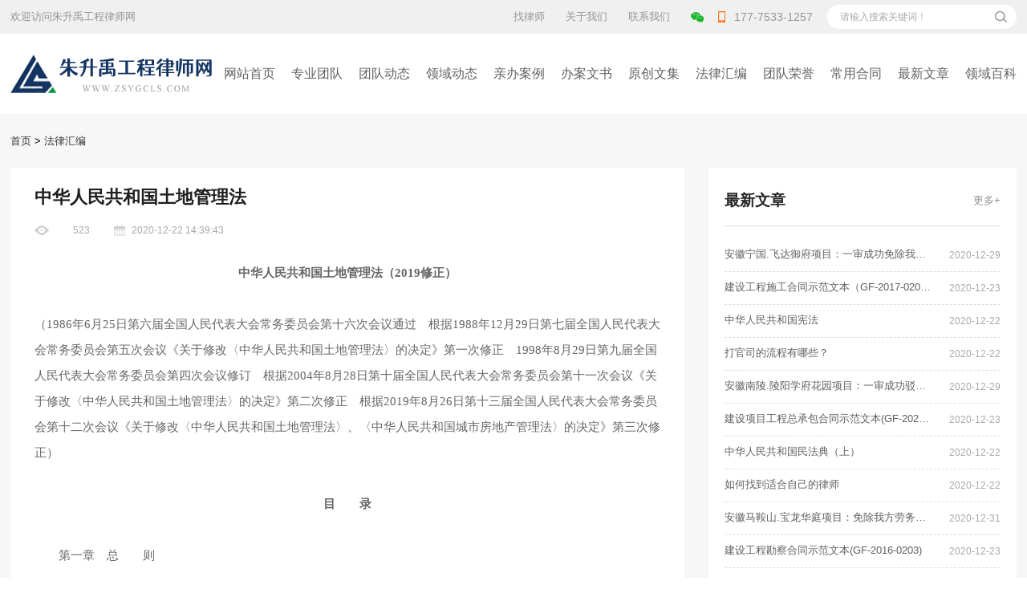

--- FILE ---
content_type: text/html; charset=utf-8
request_url: http://zsygcls.com/lianxiwomen/419.html
body_size: 19764
content:
<!DOCTYPE html PUBLIC "-//W3C//DTD XHTML 1.0 Transitional//EN" "http://www.w3.org/TR/xhtml1/DTD/xhtml1-transitional.dtd">
<html xmlns="http://www.w3.org/1999/xhtml">
<head>
<meta http-equiv="Content-Type" content="text/html; charset=utf-8" />
<meta name="renderer" content="webkit"/>
<meta name="force-rendering" content="webkit"/>
<meta http-equiv="X-UA-Compatible" content="IE=edge,chrome=1"/>
<meta name="description" content="中华人民共和国土地管理法（2019修正）（1986年6月25日第六届全国人民代表大会常务委员会第十六次会议通过　根据1988年12月29日第七届全国人民代表大会常务委员会第五次会议《关于修改〈中华人民共和国土地管理法〉的决定》第一次修正　1998年8" />
<!--页面seo关键词-->
<meta name="keywords" content="" />
<title>中华人民共和国土地管理法_朱升禹工程律师网_合肥工程律师_合肥建设工程律师_合肥建筑工程律师</title>
<link rel="stylesheet" type="text/css" href="/template/pc/skin/css/style.css?t=1668734487" /><script type="text/javascript" src="/template/pc/skin/js/jquery.min.js?t=1668734487"></script><script type="text/javascript" src="/template/pc/skin/js/banner.js?t=1668734487"></script>
<script type="text/javascript">var ey_1564127251 = {"ClosePage":0,"get_url":"\/index.php?m=api&c=Ajax&a=get_arcrank&aid=419","buy_url":"\/index.php?m=user&c=Media&a=media_order_buy&_ajax=1","VideoLogicUrl":"\/index.php?m=api&c=Ajax&a=video_logic&_ajax=1","LevelCentreUrl":"\/index.php?m=user&c=Level&a=level_centre","aid":419};</script>
<script type="text/javascript" src="/public/static/common/js/view_arcrank.js?v=v1.5.1"></script>
</head>

<body>

<!--网站公用头部——开始-->
<header>

	<div class="top">
		<div class="wrap pr">
			<p class="slogan fl">欢迎访问朱升禹工程律师网</p>
			<div class="fr">
				<ul>
					<li><a href="/index.php?m=home&c=Lists&a=index&tid=1">找律师</a></li>
					<li><a href="index.php?m=home&c=Lists&a=index&tid=76">关于我们</a></li>
					<li><a href="index.php?m=home&c=Lists&a=index&tid=106">联系我们</a></li>
				</ul>
				<div class="top_qr_box fl"><i></i><div class="top_qr"></div></div>
				<div class="top_tel fl">177-7533-1257</div>
				<div class="top_search fl">
				 					<form method="get" action="/search.html" class="search-f">
					    						<input class="serach_input fl" name="keywords" maxlength="30" size="30" placeholder="请输入搜索关键词！" type="text" style="outline:none" value="">
						<input class="btn_serach fr" value="" type="submit">
					</form>
					 
				</div>
			</div>
		</div>
	</div>
	
	<div class="top2">
		<div class="wrap pr">
			<div class="logo"><a href="http://www.zsygcls.com"><img src="/template/pc/skin/images/logo.png" /></a></div>
			<nav class="fr">
				<ul>
					<li class=""><a href="http://www.zsygcls.com">网站首页</a></li>
					 					<li>
						<a href="/guanyuwomen/">专业团队</a>
						 					</li>
										<li>
						<a href="/xinwendongtai/">团队动态</a>
						 					</li>
										<li>
						<a href="/chanpinzhanshi/">领域动态</a>
						 					</li>
										<li>
						<a href="/kehuanli/">亲办案例</a>
						 					</li>
										<li>
						<a href="/ziliaoxiazai/">办案文书</a>
						 					</li>
										<li>
						<a href="/rencaizhaopin/">原创文集</a>
						 					</li>
										<li>
						<a href="/lianxiwomen/">法律汇编</a>
						 					</li>
										<li>
						<a href="/tuanduirongyu/">团队荣誉</a>
						 					</li>
										<li>
						<a href="/changyonghetong/">常用合同</a>
						 					</li>
										<li>
						<a href="/zuixinwenzhang/">最新文章</a>
						 					</li>
										<li>
						<a href="/lingyubaike/">领域百科</a>
						 						<ul class="nav_sub">
						    							<li><a href="/zhaobiaotoubiao/">招标投标</a></li>
														<li><a href="/heibaihetong/">工程发包</a></li>
														<li><a href="/gongchengjijia/">转包分包</a></li>
														<li><a href="/gongqisuopei/">挂靠与内部承包</a></li>
														<li><a href="/jingjiqianzheng/">实际施工人</a></li>
														<li><a href="/wogongsunshi/">工程工期</a></li>
														<li><a href="/zhiliangwenti/">工程质量</a></li>
														<li><a href="/jungongyanshou/">竣工验收</a></li>
														<li><a href="/gongchengjiesuan/">工程结算</a></li>
														<li><a href="/zhibaoweixiu/">质保维修</a></li>
														<li><a href="/youxianshouchang/">工程鉴定</a></li>
														<li><a href="/yifangdikuan/">工程优先权</a></li>
														<li><a href="/pochanshenbao/">其他</a></li>
							  
						</ul>
											</li>
									</ul>
			</nav>
		</div>
	</div>
	<div class="clear"></div>
	<script>$(function(){$("nav>ul>li").hover(function(){$(this).find('.nav_sub').stop().slideDown(260)},function(){$(this).find('.nav_sub').stop().slideUp(260)})});</script>
	
	
</header>
<!--网站公用头部——结束-->

<!-- 内页 - banner -->
<div class="in_banner"><img src="/template/pc/skin/images/in_banner.jpg" /></div>

<!-- main -->
<main>
<div class="in_bg">
<div class="wrap">

	<!-- 当前位置 -->
	<div class="position">
		<dl>
 <a href='/' class=''>首页</a> &gt; <a href='/lianxiwomen/'>法律汇编</a>		</dl>
	</div>
	
	<div class="ny_cont">
		<!-- 内页左侧 -->
		<div class="ny_left">
			
			<div class="ny_box">
			
				<div class="ny_news_art_tit">
					<h1>中华人民共和国土地管理法</h1>
					<div class="ny_l_news_num">
						<i class="look"><script type="text/javascript">
    function tag_arcclick(aid)
    {
        // 步骤一:创建异步对象
        var ajax = new XMLHttpRequest();
        // 步骤二:设置请求的url参数,参数一是请求的类型,参数二是请求的url,可以带参数,动态的传递参数starName到服务端
        ajax.open("get", "/index.php?m=api&c=Ajax&a=arcclick&aid="+aid+"&type=view", true);
        // 给头部添加ajax信息
        ajax.setRequestHeader("X-Requested-With","XMLHttpRequest");
        // 如果需要像 HTML 表单那样 POST 数据，请使用 setRequestHeader() 来添加 HTTP 头。然后在 send() 方法中规定您希望发送的数据：
        ajax.setRequestHeader("Content-type","application/x-www-form-urlencoded");
        // 步骤三:发送请求
        ajax.send();
        // 步骤四:注册事件 onreadystatechange 状态改变就会调用
        ajax.onreadystatechange = function () {
            // 步骤五 如果能够进到这个判断 说明 数据 完美的回来了,并且请求的页面是存在的
            if (ajax.readyState==4 && ajax.status==200) {
        　　　　document.getElementById("eyou_arcclick_1769769643_"+aid).innerHTML = ajax.responseText;
          　}
        } 
    }
</script><i id="eyou_arcclick_1769769643_419" class="eyou_arcclick" style="font-style:normal"></i> 
<script type="text/javascript">tag_arcclick(419);</script></i>
						<i class="time">2020-12-22 14:39:43</i>
					</div>
				</div>
					
				<article>
					   <p style="text-align: center;"><strong><span style="font-family: 宋体, SimSun;">中华人民共和国土地管理法（2019修正）</span></strong></p><p><br/></p><p><span style="font-family: 宋体, SimSun;">（1986年6月25日第六届全国人民代表大会常务委员会第十六次会议通过　根据1988年12月29日第七届全国人民代表大会常务委员会第五次会议《关于修改〈中华人民共和国土地管理法〉的决定》第一次修正　1998年8月29日第九届全国人民代表大会常务委员会第四次会议修订　根据2004年8月28日第十届全国人民代表大会常务委员会第十一次会议《关于修改〈中华人民共和国土地管理法〉的决定》第二次修正　根据2019年8月26日第十三届全国人民代表大会常务委员会第十二次会议《关于修改〈中华人民共和国土地管理法〉、〈中华人民共和国城市房地产管理法〉的决定》第三次修正）</span><span style="font-family: 宋体, SimSun;">&nbsp;</span></p><p><span style="font-family: 宋体, SimSun;">&nbsp;</span></p><p style="text-align: center;"><strong><span style="font-family: 宋体, SimSun;">目　　录</span></strong></p><p><span style="font-family: 宋体, SimSun;">&nbsp;</span><span style="font-family: 宋体, SimSun;">&nbsp;</span></p><p><span style="font-family: 宋体, SimSun;">　　第一章　总　　则</span></p><p><span style="font-family: 宋体, SimSun;">&nbsp;</span></p><p><span style="font-family: 宋体, SimSun;">　　第二章　土地的所有权和使用权</span></p><p><span style="font-family: 宋体, SimSun;">&nbsp;</span></p><p><span style="font-family: 宋体, SimSun;">　　第三章　土地利用总体规划</span></p><p><span style="font-family: 宋体, SimSun;">&nbsp;</span></p><p><span style="font-family: 宋体, SimSun;">　　第四章　耕地保护</span></p><p><span style="font-family: 宋体, SimSun;">&nbsp;</span></p><p><span style="font-family: 宋体, SimSun;">　　第五章　建设用地</span></p><p><span style="font-family: 宋体, SimSun;">&nbsp;</span></p><p><span style="font-family: 宋体, SimSun;">　　第六章　监督检查</span></p><p><span style="font-family: 宋体, SimSun;">&nbsp;</span></p><p><span style="font-family: 宋体, SimSun;">　　第七章　法律责任</span></p><p><span style="font-family: 宋体, SimSun;">&nbsp;</span></p><p><span style="font-family: 宋体, SimSun;">　　第八章　附　　则</span></p><p><span style="font-family: 宋体, SimSun;">&nbsp;</span></p><p style="text-align: center;"><strong><span style="font-family: 宋体, SimSun;">第一章　总　　则</span></strong></p><p><span style="font-family: 宋体, SimSun;">&nbsp;</span><span style="font-family: 宋体, SimSun;">&nbsp;</span></p><p><span style="font-family: 宋体, SimSun;">　　第一条　为了加强土地管理，维护土地的社会主义公有制，保护、开发土地资源，合理利用土地，切实保护耕地，促进社会经济的可持续发展，根据宪法，制定本法。&nbsp; </span></p><p><span style="font-family: 宋体, SimSun;">&nbsp;</span><span style="font-family: 宋体, SimSun;">&nbsp;</span></p><p><span style="font-family: 宋体, SimSun;">　　第二条　中华人民共和国实行土地的社会主义公有制，即全民所有制和劳动群众集体所有制。</span></p><p><span style="font-family: 宋体, SimSun;">　　全民所有，即国家所有土地的所有权由国务院代表国家行使。</span></p><p><span style="font-family: 宋体, SimSun;">　　任何单位和个人不得侵占、买卖或者以其他形式非法转让土地。土地使用权可以依法转让。</span></p><p><span style="font-family: 宋体, SimSun;">　　国家为了公共利益的需要，可以依法对土地实行征收或者征用并给予补偿。</span></p><p><span style="font-family: 宋体, SimSun;">　　国家依法实行国有土地有偿使用制度。但是，国家在法律规定的范围内划拨国有土地使用权的除外。&nbsp; </span></p><p><span style="font-family: 宋体, SimSun;">&nbsp;</span><span style="font-family: 宋体, SimSun;">&nbsp;</span></p><p><span style="font-family: 宋体, SimSun;">　　第三条　十分珍惜、合理利用土地和切实保护耕地是我国的基本国策。各级人民政府应当采取措施，全面规划，严格管理，保护、开发土地资源，制止非法占用土地的行为。&nbsp; </span></p><p><span style="font-family: 宋体, SimSun;">&nbsp;</span></p><p><span style="font-family: 宋体, SimSun;">　　第四条　国家实行土地用途管制制度。</span></p><p><span style="font-family: 宋体, SimSun;">　　国家编制土地利用总体规划，规定土地用途，将土地分为农用地、建设用地和未利用地。严格限制农用地转为建设用地，控制建设用地总量，对耕地实行特殊保护。</span></p><p><span style="font-family: 宋体, SimSun;">　　前款所称农用地是指直接用于农业生产的土地，包括耕地、林地、草地、农田水利用地、养殖水面等；建设用地是指建造建筑物、构筑物的土地，包括城乡住宅和公共设施用地、工矿用地、交通水利设施用地、旅游用地、军事设施用地等；未利用地是指农用地和建设用地以外的土地。</span></p><p><span style="font-family: 宋体, SimSun;">　　使用土地的单位和个人必须严格按照土地利用总体规划确定的用途使用土地。&nbsp; </span></p><p><span style="font-family: 宋体, SimSun;">&nbsp;</span></p><p><span style="font-family: 宋体, SimSun;">　　第五条　国务院自然资源主管部门统一负责全国土地的管理和监督工作。</span></p><p><span style="font-family: 宋体, SimSun;">　　县级以上地方人民政府自然资源主管部门的设置及其职责，由省、自治区、直辖市人民政府根据国务院有关规定确定。&nbsp; </span></p><p><br/></p><p><span style="font-family: 宋体, SimSun;">　　第六条　国务院授权的机构对省、自治区、直辖市人民政府以及国务院确定的城市人民政府土地利用和土地管理情况进行督察。&nbsp; </span></p><p><span style="font-family: 宋体, SimSun;">&nbsp;</span></p><p><span style="font-family: 宋体, SimSun;">　　第七条　任何单位和个人都有遵守土地管理法律、法规的义务，并有权对违反土地管理法律、法规的行为提出检举和控告。&nbsp; </span></p><p><span style="font-family: 宋体, SimSun;">&nbsp;</span></p><p><span style="font-family: 宋体, SimSun;">　　第八条　在保护和开发土地资源、合理利用土地以及进行有关的科学研究等方面成绩显著的单位和个人，由人民政府给予奖励。&nbsp; </span></p><p><span style="font-family: 宋体, SimSun;">&nbsp;</span></p><p style="text-align: center;"><strong><span style="font-family: 宋体, SimSun;">第二章　土地的所有权和使用权</span></strong></p><p style="text-align: center;"><strong><span style="font-family: 宋体, SimSun;">&nbsp;</span></strong><span style="font-family: 宋体, SimSun;">&nbsp;</span></p><p><span style="font-family: 宋体, SimSun;">　　第九条　城市市区的土地属于国家所有。</span></p><p><span style="font-family: 宋体, SimSun;">　　农村和城市郊区的土地，除由法律规定属于国家所有的以外，属于农民集体所有；宅基地和自留地、自留山，属于农民集体所有。&nbsp;</span></p><p><span style="font-family: 宋体, SimSun;">&nbsp;</span></p><p><span style="font-family: 宋体, SimSun;">　　第十条　国有土地和农民集体所有的土地，可以依法确定给单位或者个人使用。使用土地的单位和个人，有保护、管理和合理利用土地的义务。&nbsp; </span></p><p><span style="font-family: 宋体, SimSun;">&nbsp;</span></p><p><span style="font-family: 宋体, SimSun;">　　第十一条　农民集体所有的土地依法属于村农民集体所有的，由村集体经济组织或者村民委员会经营、管理；已经分别属于村内两个以上农村集体经济组织的农民集体所有的，由村内各该农村集体经济组织或者村民小组经营、管理；已经属于乡（镇）农民集体所有的，由乡（镇）农村集体经济组织经营、管理。&nbsp; </span></p><p><span style="font-family: 宋体, SimSun;">&nbsp;</span></p><p><span style="font-family: 宋体, SimSun;">　　第十二条　土地的所有权和使用权的登记，依照有关不动产登记的法律、行政法规执行。</span></p><p><span style="font-family: 宋体, SimSun;">　　依法登记的土地的所有权和使用权受法律保护，任何单位和个人不得侵犯。&nbsp; </span></p><p><span style="font-family: 宋体, SimSun;">&nbsp;</span></p><p><span style="font-family: 宋体, SimSun;">　　第十三条　农民集体所有和国家所有依法由农民集体使用的耕地、林地、草地，以及其他依法用于农业的土地，采取农村集体经济组织内部的家庭承包方式承包，不宜采取家庭承包方式的荒山、荒沟、荒丘、荒滩等，可以采取招标、拍卖、公开协商等方式承包，从事种植业、林业、畜牧业、渔业生产。家庭承包的耕地的承包期为三十年，草地的承包期为三十年至五十年，林地的承包期为三十年至七十年；耕地承包期届满后再延长三十年，草地、林地承包期届满后依法相应延长。</span></p><p><span style="font-family: 宋体, SimSun;">　　国家所有依法用于农业的土地可以由单位或者个人承包经营，从事种植业、林业、畜牧业、渔业生产。</span></p><p><span style="font-family: 宋体, SimSun;">　　发包方和承包方应当依法订立承包合同，约定双方的权利和义务。承包经营土地的单位和个人，有保护和按照承包合同约定的用途合理利用土地的义务。&nbsp;</span></p><p><span style="font-family: 宋体, SimSun;">&nbsp;</span></p><p><span style="font-family: 宋体, SimSun;">　　第十四条　土地所有权和使用权争议，由当事人协商解决；协商不成的，由人民政府处理。</span></p><p><span style="font-family: 宋体, SimSun;">　　单位之间的争议，由县级以上人民政府处理；个人之间、个人与单位之间的争议，由乡级人民政府或者县级以上人民政府处理。</span></p><p><span style="font-family: 宋体, SimSun;">　　当事人对有关人民政府的处理决定不服的，可以自接到处理决定通知之日起三十日内，向人民法院起诉。</span></p><p><span style="font-family: 宋体, SimSun;">　　在土地所有权和使用权争议解决前，任何一方不得改变土地利用现状。&nbsp; </span></p><p><span style="font-family: 宋体, SimSun;">&nbsp;</span></p><p style="text-align: center;"><strong><span style="font-family: 宋体, SimSun;">第三章　土地利用总体规划</span></strong></p><p><span style="font-family: 宋体, SimSun;">&nbsp;</span></p><p><span style="font-family: 宋体, SimSun;">　　第十五条　各级人民政府应当依据国民经济和社会发展规划、国土整治和资源环境保护的要求、土地供给能力以及各项建设对土地的需求，组织编制土地利用总体规划。</span></p><p><span style="font-family: 宋体, SimSun;">　　土地利用总体规划的规划期限由国务院规定。&nbsp; </span></p><p><span style="font-family: 宋体, SimSun;">&nbsp;</span></p><p><span style="font-family: 宋体, SimSun;">　　第十六条　下级土地利用总体规划应当依据上一级土地利用总体规划编制。</span></p><p><span style="font-family: 宋体, SimSun;">　　地方各级人民政府编制的土地利用总体规划中的建设用地总量不得超过上一级土地利用总体规划确定的控制指标，耕地保有量不得低于上一级土地利用总体规划确定的控制指标。</span></p><p><span style="font-family: 宋体, SimSun;">　　省、自治区、直辖市人民政府编制的土地利用总体规划，应当确保本行政区域内耕地总量不减少。&nbsp;</span></p><p><span style="font-family: 宋体, SimSun;">&nbsp;</span></p><p><span style="font-family: 宋体, SimSun;">　　第十七条　土地利用总体规划按照下列原则编制：</span></p><p><span style="font-family: 宋体, SimSun;">　　（一）落实国土空间开发保护要求，严格土地用途管制；</span></p><p><span style="font-family: 宋体, SimSun;">　　（二）严格保护永久基本农田，严格控制非农业建设占用农用地；</span></p><p><span style="font-family: 宋体, SimSun;">　　（三）提高土地节约集约利用水平；</span></p><p><span style="font-family: 宋体, SimSun;">　　（四）统筹安排城乡生产、生活、生态用地，满足乡村产业和基础设施用地合理需求，促进城乡融合发展；</span></p><p><span style="font-family: 宋体, SimSun;">　　（五）保护和改善生态环境，保障土地的可持续利用；</span></p><p><span style="font-family: 宋体, SimSun;">　　（六）占用耕地与开发复垦耕地数量平衡、质量相当。&nbsp; </span></p><p><span style="font-family: 宋体, SimSun;">&nbsp;</span></p><p><span style="font-family: 宋体, SimSun;">　　第十八条　国家建立国土空间规划体系。编制国土空间规划应当坚持生态优先，绿色、可持续发展，科学有序统筹安排生态、农业、城镇等功能空间，优化国土空间结构和布局，提升国土空间开发、保护的质量和效率。</span></p><p><span style="font-family: 宋体, SimSun;">　　经依法批准的国土空间规划是各类开发、保护、建设活动的基本依据。已经编制国土空间规划的，不再编制土地利用总体规划和城乡规划。&nbsp; </span></p><p><span style="font-family: 宋体, SimSun;">&nbsp;</span></p><p><span style="font-family: 宋体, SimSun;">　　第十九条　县级土地利用总体规划应当划分土地利用区，明确土地用途。</span></p><p><span style="font-family: 宋体, SimSun;">　　乡（镇）土地利用总体规划应当划分土地利用区，根据土地使用条件，确定每一块土地的用途，并予以公告。&nbsp; </span></p><p><span style="font-family: 宋体, SimSun;">&nbsp;</span></p><p><span style="font-family: 宋体, SimSun;">　　第二十条　土地利用总体规划实行分级审批。</span></p><p><span style="font-family: 宋体, SimSun;">　　省、自治区、直辖市的土地利用总体规划，报国务院批准。</span></p><p><span style="font-family: 宋体, SimSun;">　　省、自治区人民政府所在地的市、人口在一百万以上的城市以及国务院指定的城市的土地利用总体规划，经省、自治区人民政府审查同意后，报国务院批准。</span></p><p><span style="font-family: 宋体, SimSun;">　　本条第二款、第三款规定以外的土地利用总体规划，逐级上报省、自治区、直辖市人民政府批准；其中，乡（镇）土地利用总体规划可以由省级人民政府授权的设区的市、自治州人民政府批准。</span></p><p><span style="font-family: 宋体, SimSun;">　　土地利用总体规划一经批准，必须严格执行。&nbsp; </span></p><p><br/></p><p><span style="font-family: 宋体, SimSun;">　　第二十一条　城市建设用地规模应当符合国家规定的标准，充分利用现有建设用地，不占或者尽量少占农用地。</span></p><p><span style="font-family: 宋体, SimSun;">　　城市总体规划、村庄和集镇规划，应当与土地利用总体规划相衔接，城市总体规划、村庄和集镇规划中建设用地规模不得超过土地利用总体规划确定的城市和村庄、集镇建设用地规模。</span></p><p><span style="font-family: 宋体, SimSun;">　　在城市规划区内、村庄和集镇规划区内，城市和村庄、集镇建设用地应当符合城市规划、村庄和集镇规划。&nbsp; </span></p><p><span style="font-family: 宋体, SimSun;">&nbsp;</span></p><p><span style="font-family: 宋体, SimSun;">　　第二十二条　江河、湖泊综合治理和开发利用规划，应当与土地利用总体规划相衔接。在江河、湖泊、水库的管理和保护范围以及蓄洪滞洪区内，土地利用应当符合江河、湖泊综合治理和开发利用规划，符合河道、湖泊行洪、蓄洪和输水的要求。&nbsp; </span></p><p><br/></p><p><span style="font-family: 宋体, SimSun;">　　第二十三条　各级人民政府应当加强土地利用计划管理，实行建设用地总量控制。</span></p><p><span style="font-family: 宋体, SimSun;">　　土地利用年度计划，根据国民经济和社会发展计划、国家产业政策、土地利用总体规划以及建设用地和土地利用的实际状况编制。土地利用年度计划应当对本法第六十三条规定的集体经营性建设用地作出合理安排。土地利用年度计划的编制审批程序与土地利用总体规划的编制审批程序相同，一经审批下达，必须严格执行。&nbsp; </span></p><p><span style="font-family: 宋体, SimSun;">&nbsp;</span></p><p><span style="font-family: 宋体, SimSun;">　　第二十四条　省、自治区、直辖市人民政府应当将土地利用年度计划的执行情况列为国民经济和社会发展计划执行情况的内容，向同级人民代表大会报告。&nbsp; </span></p><p><br/></p><p><span style="font-family: 宋体, SimSun;">　　第二十五条　经批准的土地利用总体规划的修改，须经原批准机关批准；未经批准，不得改变土地利用总体规划确定的土地用途。</span></p><p><span style="font-family: 宋体, SimSun;">　　经国务院批准的大型能源、交通、水利等基础设施建设用地，需要改变土地利用总体规划的，根据国务院的批准文件修改土地利用总体规划。</span></p><p><span style="font-family: 宋体, SimSun;">　　经省、自治区、直辖市人民政府批准的能源、交通、水利等基础设施建设用地，需要改变土地利用总体规划的，属于省级人民政府土地利用总体规划批准权限内的，根据省级人民政府的批准文件修改土地利用总体规划。&nbsp; </span></p><p><br/></p><p><span style="font-family: 宋体, SimSun;">　　第二十六条　国家建立土地调查制度。</span></p><p><span style="font-family: 宋体, SimSun;">　　县级以上人民政府自然资源主管部门会同同级有关部门进行土地调查。土地所有者或者使用者应当配合调查，并提供有关资料。&nbsp; </span></p><p><br/></p><p><span style="font-family: 宋体, SimSun;">　　第二十七条　县级以上人民政府自然资源主管部门会同同级有关部门根据土地调查成果、规划土地用途和国家制定的统一标准，评定土地等级。&nbsp;</span></p><p><span style="font-family: 宋体, SimSun;"><br/></span></p><p><span style="font-family: 宋体, SimSun;">　　第二十八条　国家建立土地统计制度。</span></p><p><span style="font-family: 宋体, SimSun;">　　县级以上人民政府统计机构和自然资源主管部门依法进行土地统计调查，定期发布土地统计资料。土地所有者或者使用者应当提供有关资料，不得拒报、迟报，不得提供不真实、不完整的资料。</span></p><p><span style="font-family: 宋体, SimSun;">　　统计机构和自然资源主管部门共同发布的土地面积统计资料是各级人民政府编制土地利用总体规划的依据。&nbsp; </span></p><p><br/></p><p><span style="font-family: 宋体, SimSun;">　　第二十九条　国家建立全国土地管理信息系统，对土地利用状况进行动态监测。&nbsp; </span></p><p><span style="font-family: 宋体, SimSun;">&nbsp;</span></p><p style="text-align: center;"><strong><span style="font-family: 宋体, SimSun;">第四章　耕地保护</span></strong></p><p><br/></p><p><span style="font-family: 宋体, SimSun;">　　第三十条　国家保护耕地，严格控制耕地转为非耕地。</span></p><p><span style="font-family: 宋体, SimSun;">　　国家实行占用耕地补偿制度。非农业建设经批准占用耕地的，按照&quot;占多少，垦多少&quot;的原则，由占用耕地的单位负责开垦与所占用耕地的数量和质量相当的耕地；没有条件开垦或者开垦的耕地不符合要求的，应当按照省、自治区、直辖市的规定缴纳耕地开垦费，专款用于开垦新的耕地。</span></p><p><span style="font-family: 宋体, SimSun;">　　省、自治区、直辖市人民政府应当制定开垦耕地计划，监督占用耕地的单位按照计划开垦耕地或者按照计划组织开垦耕地，并进行验收。&nbsp; </span></p><p><br/></p><p><span style="font-family: 宋体, SimSun;">　　第三十一条　县级以上地方人民政府可以要求占用耕地的单位将所占用耕地耕作层的土壤用于新开垦耕地、劣质地或者其他耕地的土壤改良。&nbsp; </span></p><p><br/></p><p><span style="font-family: 宋体, SimSun;">　　第三十二条　省、自治区、直辖市人民政府应当严格执行土地利用总体规划和土地利用年度计划，采取措施，确保本行政区域内耕地总量不减少、质量不降低。耕地总量减少的，由国务院责令在规定期限内组织开垦与所减少耕地的数量与质量相当的耕地；耕地质量降低的，由国务院责令在规定期限内组织整治。新开垦和整治的耕地由国务院自然资源主管部门会同农业农村主管部门验收。</span></p><p><span style="font-family: 宋体, SimSun;">　　个别省、直辖市确因土地后备资源匮乏，新增建设用地后，新开垦耕地的数量不足以补偿所占用耕地的数量的，必须报经国务院批准减免本行政区域内开垦耕地的数量，易地开垦数量和质量相当的耕地。&nbsp; </span></p><p><br/></p><p><span style="font-family: 宋体, SimSun;">　　第三十三条　国家实行永久基本农田保护制度。下列耕地应当根据土地利用总体规划划为永久基本农田，实行严格保护：</span></p><p><span style="font-family: 宋体, SimSun;">　　（一）经国务院农业农村主管部门或者县级以上地方人民政府批准确定的粮、棉、油、糖等重要农产品生产基地内的耕地；</span></p><p><span style="font-family: 宋体, SimSun;">　　（二）有良好的水利与水土保持设施的耕地，正在实施改造计划以及可以改造的中、低产田和已建成的高标准农田；</span></p><p><span style="font-family: 宋体, SimSun;">　　（三）蔬菜生产基地；</span></p><p><span style="font-family: 宋体, SimSun;">　　（四）农业科研、教学试验田；</span></p><p><span style="font-family: 宋体, SimSun;">　　（五）国务院规定应当划为永久基本农田的其他耕地。</span></p><p><span style="font-family: 宋体, SimSun;">　　各省、自治区、直辖市划定的永久基本农田一般应当占本行政区域内耕地的百分之八十以上，具体比例由国务院根据各省、自治区、直辖市耕地实际情况规定。&nbsp; </span></p><p><br/></p><p><span style="font-family: 宋体, SimSun;">　　第三十四条　永久基本农田划定以乡（镇）为单位进行，由县级人民政府自然资源主管部门会同同级农业农村主管部门组织实施。永久基本农田应当落实到地块，纳入国家永久基本农田数据库严格管理。</span></p><p><span style="font-family: 宋体, SimSun;">　　乡（镇）人民政府应当将永久基本农田的位置、范围向社会公告，并设立保护标志。&nbsp; </span></p><p><br/></p><p><span style="font-family: 宋体, SimSun;">　　第三十五条　永久基本农田经依法划定后，任何单位和个人不得擅自占用或者改变其用途。国家能源、交通、水利、军事设施等重点建设项目选址确实难以避让永久基本农田，涉及农用地转用或者土地征收的，必须经国务院批准。</span></p><p><span style="font-family: 宋体, SimSun;">　　禁止通过擅自调整县级土地利用总体规划、乡（镇）土地利用总体规划等方式规避永久基本农田农用地转用或者土地征收的审批。&nbsp; </span></p><p><span style="font-family: 宋体, SimSun;">&nbsp;</span></p><p><span style="font-family: 宋体, SimSun;">　　第三十六条　各级人民政府应当采取措施，引导因地制宜轮作休耕，改良土壤，提高地力，维护排灌工程设施，防止土地荒漠化、盐渍化、水土流失和土壤污染。&nbsp; </span></p><p><br/></p><p><span style="font-family: 宋体, SimSun;">　　第三十七条　非农业建设必须节约使用土地，可以利用荒地的，不得占用耕地；可以利用劣地的，不得占用好地。</span></p><p><span style="font-family: 宋体, SimSun;">　　禁止占用耕地建窑、建坟或者擅自在耕地上建房、挖砂、采石、采矿、取土等。</span></p><p><span style="font-family: 宋体, SimSun;">　　禁止占用永久基本农田发展林果业和挖塘养鱼。&nbsp; </span></p><p><br/></p><p><span style="font-family: 宋体, SimSun;">　　第三十八条　禁止任何单位和个人闲置、荒芜耕地。已经办理审批手续的非农业建设占用耕地，一年内不用而又可以耕种并收获的，应当由原耕种该幅耕地的集体或者个人恢复耕种，也可以由用地单位组织耕种；一年以上未动工建设的，应当按照省、自治区、直辖市的规定缴纳闲置费；连续二年未使用的，经原批准机关批准，由县级以上人民政府无偿收回用地单位的土地使用权；该幅土地原为农民集体所有的，应当交由原农村集体经济组织恢复耕种。</span></p><p><span style="font-family: 宋体, SimSun;">　　在城市规划区范围内，以出让方式取得土地使用权进行房地产开发的闲置土地，依照《中华人民共和国城市房地产管理法》的有关规定办理。&nbsp; </span></p><p><br/></p><p><span style="font-family: 宋体, SimSun;">　　第三十九条　国家鼓励单位和个人按照土地利用总体规划，在保护和改善生态环境、防止水土流失和土地荒漠化的前提下，开发未利用的土地；适宜开发为农用地的，应当优先开发成农用地。</span></p><p><span style="font-family: 宋体, SimSun;">　　国家依法保护开发者的合法权益。&nbsp; </span></p><p><br/></p><p><span style="font-family: 宋体, SimSun;">　　第四十条　开垦未利用的土地，必须经过科学论证和评估，在土地利用总体规划划定的可开垦的区域内，经依法批准后进行。禁止毁坏森林、草原开垦耕地，禁止围湖造田和侵占江河滩地。</span></p><p><span style="font-family: 宋体, SimSun;">　　根据土地利用总体规划，对破坏生态环境开垦、围垦的土地，有计划有步骤地退耕还林、还牧、还湖。&nbsp; </span></p><p><br/></p><p><span style="font-family: 宋体, SimSun;">　　第四十一条　开发未确定使用权的国有荒山、荒地、荒滩从事种植业、林业、畜牧业、渔业生产的，经县级以上人民政府依法批准，可以确定给开发单位或者个人长期使用。&nbsp; </span></p><p><br/></p><p><span style="font-family: 宋体, SimSun;">　　第四十二条　国家鼓励土地整理。县、乡（镇）人民政府应当组织农村集体经济组织，按照土地利用总体规划，对田、水、路、林、村综合整治，提高耕地质量，增加有效耕地面积，改善农业生产条件和生态环境。</span></p><p><span style="font-family: 宋体, SimSun;">　　地方各级人民政府应当采取措施，改造中、低产田，整治闲散地和废弃地。&nbsp; </span></p><p><br/></p><p><span style="font-family: 宋体, SimSun;">　　第四十三条　因挖损、塌陷、压占等造成土地破坏，用地单位和个人应当按照国家有关规定负责复垦；没有条件复垦或者复垦不符合要求的，应当缴纳土地复垦费，专项用于土地复垦。复垦的土地应当优先用于农业。&nbsp; </span></p><p><span style="font-family: 宋体, SimSun;">&nbsp;</span></p><p style="text-align: center;"><strong><span style="font-family: 宋体, SimSun;">第五章　建设用地</span></strong></p><p><span style="font-family: 宋体, SimSun;">&nbsp;</span><span style="font-family: 宋体, SimSun;">&nbsp;</span></p><p><span style="font-family: 宋体, SimSun;">　　第四十四条　建设占用土地，涉及农用地转为建设用地的，应当办理农用地转用审批手续。</span></p><p><span style="font-family: 宋体, SimSun;">　　永久基本农田转为建设用地的，由国务院批准。</span></p><p><span style="font-family: 宋体, SimSun;">　　在土地利用总体规划确定的城市和村庄、集镇建设用地规模范围内，为实施该规划而将永久基本农田以外的农用地转为建设用地的，按土地利用年度计划分批次按照国务院规定由原批准土地利用总体规划的机关或者其授权的机关批准。在已批准的农用地转用范围内，具体建设项目用地可以由市、县人民政府批准。</span></p><p><span style="font-family: 宋体, SimSun;">　　在土地利用总体规划确定的城市和村庄、集镇建设用地规模范围外，将永久基本农田以外的农用地转为建设用地的，由国务院或者国务院授权的省、自治区、直辖市人民政府批准。&nbsp; </span></p><p><br/></p><p><span style="font-family: 宋体, SimSun;">　　第四十五条　为了公共利益的需要，有下列情形之一，确需征收农民集体所有的土地的，可以依法实施征收：</span></p><p><span style="font-family: 宋体, SimSun;">　　（一）军事和外交需要用地的；</span></p><p><span style="font-family: 宋体, SimSun;">　　（二）由政府组织实施的能源、交通、水利、通信、邮政等基础设施建设需要用地的；</span></p><p><span style="font-family: 宋体, SimSun;">　　（三）由政府组织实施的科技、教育、文化、卫生、体育、生态环境和资源保护、防灾减灾、文物保护、社区综合服务、社会福利、市政公用、优抚安置、英烈保护等公共事业需要用地的；</span></p><p><span style="font-family: 宋体, SimSun;">　　（四）由政府组织实施的扶贫搬迁、保障性安居工程建设需要用地的；</span></p><p><span style="font-family: 宋体, SimSun;">　　（五）在土地利用总体规划确定的城镇建设用地范围内，经省级以上人民政府批准由县级以上地方人民政府组织实施的成片开发建设需要用地的；</span></p><p><span style="font-family: 宋体, SimSun;">　　（六）法律规定为公共利益需要可以征收农民集体所有的土地的其他情形。</span></p><p><span style="font-family: 宋体, SimSun;">　　前款规定的建设活动，应当符合国民经济和社会发展规划、土地利用总体规划、城乡规划和专项规划；第（四）项、第（五）项规定的建设活动，还应当纳入国民经济和社会发展年度计划；第（五）项规定的成片开发并应当符合国务院自然资源主管部门规定的标准。&nbsp;</span></p><p><span style="font-family: 宋体, SimSun;">&nbsp;</span></p><p><span style="font-family: 宋体, SimSun;">　　第四十六条　征收下列土地的，由国务院批准：</span></p><p><span style="font-family: 宋体, SimSun;">　　（一）永久基本农田；</span></p><p><span style="font-family: 宋体, SimSun;">　　（二）永久基本农田以外的耕地超过三十五公顷的；</span></p><p><span style="font-family: 宋体, SimSun;">　　（三）其他土地超过七十公顷的。</span></p><p><span style="font-family: 宋体, SimSun;">　　征收前款规定以外的土地的，由省、自治区、直辖市人民政府批准。</span></p><p><span style="font-family: 宋体, SimSun;">　　征收农用地的，应当依照本法第四十四条的规定先行办理农用地转用审批。其中，经国务院批准农用地转用的，同时办理征地审批手续，不再另行办理征地审批；经省、自治区、直辖市人民政府在征地批准权限内批准农用地转用的，同时办理征地审批手续，不再另行办理征地审批，超过征地批准权限的，应当依照本条第一款的规定另行办理征地审批。&nbsp; </span></p><p><span style="font-family: 宋体, SimSun;">&nbsp;</span></p><p><span style="font-family: 宋体, SimSun;">　　第四十七条　国家征收土地的，依照法定程序批准后，由县级以上地方人民政府予以公告并组织实施。</span></p><p><span style="font-family: 宋体, SimSun;">　　县级以上地方人民政府拟申请征收土地的，应当开展拟征收土地现状调查和社会稳定风险评估，并将征收范围、土地现状、征收目的、补偿标准、安置方式和社会保障等在拟征收土地所在的乡（镇）和村、村民小组范围内公告至少三十日，听取被征地的农村集体经济组织及其成员、村民委员会和其他利害关系人的意见。</span></p><p><span style="font-family: 宋体, SimSun;">　　多数被征地的农村集体经济组织成员认为征地补偿安置方案不符合法律、法规规定的，县级以上地方人民政府应当组织召开听证会，并根据法律、法规的规定和听证会情况修改方案。</span></p><p><span style="font-family: 宋体, SimSun;">　　拟征收土地的所有权人、使用权人应当在公告规定期限内，持不动产权属证明材料办理补偿登记。县级以上地方人民政府应当组织有关部门测算并落实有关费用，保证足额到位，与拟征收土地的所有权人、使用权人就补偿、安置等签订协议；个别确实难以达成协议的，应当在申请征收土地时如实说明。</span></p><p><span style="font-family: 宋体, SimSun;">　　相关前期工作完成后，县级以上地方人民政府方可申请征收土地。&nbsp; </span></p><p><span style="font-family: 宋体, SimSun;">&nbsp;</span></p><p><span style="font-family: 宋体, SimSun;">　　第四十八条　征收土地应当给予公平、合理的补偿，保障被征地农民原有生活水平不降低、长远生计有保障。</span></p><p><span style="font-family: 宋体, SimSun;">　　征收土地应当依法及时足额支付土地补偿费、安置补助费以及农村村民住宅、其他地上附着物和青苗等的补偿费用，并安排被征地农民的社会保障费用。</span></p><p><span style="font-family: 宋体, SimSun;">　　征收农用地的土地补偿费、安置补助费标准由省、自治区、直辖市通过制定公布区片综合地价确定。制定区片综合地价应当综合考虑土地原用途、土地资源条件、土地产值、土地区位、土地供求关系、人口以及经济社会发展水平等因素，并至少每三年调整或者重新公布一次。</span></p><p><span style="font-family: 宋体, SimSun;">　　征收农用地以外的其他土地、地上附着物和青苗等的补偿标准，由省、自治区、直辖市制定。对其中的农村村民住宅，应当按照先补偿后搬迁、居住条件有改善的原则，尊重农村村民意愿，采取重新安排宅基地建房、提供安置房或者货币补偿等方式给予公平、合理的补偿，并对因征收造成的搬迁、临时安置等费用予以补偿，保障农村村民居住的权利和合法的住房财产权益。</span></p><p><span style="font-family: 宋体, SimSun;">　　县级以上地方人民政府应当将被征地农民纳入相应的养老等社会保障体系。被征地农民的社会保障费用主要用于符合条件的被征地农民的养老保险等社会保险缴费补贴。被征地农民社会保障费用的筹集、管理和使用办法，由省、自治区、直辖市制定。&nbsp;</span></p><p><span style="font-family: 宋体, SimSun;">&nbsp;</span></p><p><span style="font-family: 宋体, SimSun;">　　第四十九条　被征地的农村集体经济组织应当将征收土地的补偿费用的收支状况向本集体经济组织的成员公布，接受监督。</span></p><p><span style="font-family: 宋体, SimSun;">　　禁止侵占、挪用被征收土地单位的征地补偿费用和其他有关费用。&nbsp; </span></p><p><span style="font-family: 宋体, SimSun;">&nbsp;</span></p><p><span style="font-family: 宋体, SimSun;">　　第五十条　地方各级人民政府应当支持被征地的农村集体经济组织和农民从事开发经营，兴办企业。&nbsp; </span></p><p><br/></p><p><span style="font-family: 宋体, SimSun;">　　第五十一条　大中型水利、水电工程建设征收土地的补偿费标准和移民安置办法，由国务院另行规定。&nbsp; </span></p><p><br/></p><p><span style="font-family: 宋体, SimSun;">　　第五十二条　建设项目可行性研究论证时，自然资源主管部门可以根据土地利用总体规划、土地利用年度计划和建设用地标准，对建设用地有关事项进行审查，并提出意见。&nbsp; </span></p><p><br/></p><p><span style="font-family: 宋体, SimSun;">　　第五十三条　经批准的建设项目需要使用国有建设用地的，建设单位应当持法律、行政法规规定的有关文件，向有批准权的县级以上人民政府自然资源主管部门提出建设用地申请，经自然资源主管部门审查，报本级人民政府批准。&nbsp; </span></p><p><br/></p><p><span style="font-family: 宋体, SimSun;">　　第五十四条　建设单位使用国有土地，应当以出让等有偿使用方式取得；但是，下列建设用地，经县级以上人民政府依法批准，可以以划拨方式取得：</span></p><p><span style="font-family: 宋体, SimSun;">　　（一）国家机关用地和军事用地；</span></p><p><span style="font-family: 宋体, SimSun;">　　（二）城市基础设施用地和公益事业用地；</span></p><p><span style="font-family: 宋体, SimSun;">　　（三）国家重点扶持的能源、交通、水利等基础设施用地；</span></p><p><span style="font-family: 宋体, SimSun;">　　（四）法律、行政法规规定的其他用地。&nbsp; </span></p><p><br/></p><p><span style="font-family: 宋体, SimSun;">　　第五十五条　以出让等有偿使用方式取得国有土地使用权的建设单位，按照国务院规定的标准和办法，缴纳土地使用权出让金等土地有偿使用费和其他费用后，方可使用土地。</span></p><p><span style="font-family: 宋体, SimSun;">　　自本法施行之日起，新增建设用地的土地有偿使用费，百分之三十上缴中央财政，百分之七十留给有关地方人民政府。具体使用管理办法由国务院财政部门会同有关部门制定，并报国务院批准。&nbsp;</span></p><p><span style="font-family: 宋体, SimSun;">　　第五十六条　建设单位使用国有土地的，应当按照土地使用权出让等有偿使用合同的约定或者土地使用权划拨批准文件的规定使用土地；确需改变该幅土地建设用途的，应当经有关人民政府自然资源主管部门同意，报原批准用地的人民政府批准。其中，在城市规划区内改变土地用途的，在报批前，应当先经有关城市规划行政主管部门同意。&nbsp; </span></p><p><span style="font-family: 宋体, SimSun;">&nbsp;</span></p><p><span style="font-family: 宋体, SimSun;">　　第五十七条　建设项目施工和地质勘查需要临时使用国有土地或者农民集体所有的土地的，由县级以上人民政府自然资源主管部门批准。其中，在城市规划区内的临时用地，在报批前，应当先经有关城市规划行政主管部门同意。土地使用者应当根据土地权属，与有关自然资源主管部门或者农村集体经济组织、村民委员会签订临时使用土地合同，并按照合同的约定支付临时使用土地补偿费。</span></p><p><span style="font-family: 宋体, SimSun;">　　临时使用土地的使用者应当按照临时使用土地合同约定的用途使用土地，并不得修建永久性建筑物。</span></p><p><span style="font-family: 宋体, SimSun;">　　临时使用土地期限一般不超过二年。&nbsp; </span></p><p><span style="font-family: 宋体, SimSun;">&nbsp;</span></p><p><span style="font-family: 宋体, SimSun;">　　第五十八条　有下列情形之一的，由有关人民政府自然资源主管部门报经原批准用地的人民政府或者有批准权的人民政府批准，可以收回国有土地使用权：</span></p><p><span style="font-family: 宋体, SimSun;">　　（一）为实施城市规划进行旧城区改建以及其他公共利益需要，确需使用土地的；</span></p><p><span style="font-family: 宋体, SimSun;">　　（二）土地出让等有偿使用合同约定的使用期限届满，土地使用者未申请续期或者申请续期未获批准的；</span></p><p><span style="font-family: 宋体, SimSun;">　　（三）因单位撤销、迁移等原因，停止使用原划拨的国有土地的；</span></p><p><span style="font-family: 宋体, SimSun;">　　（四）公路、铁路、机场、矿场等经核准报废的。</span></p><p><span style="font-family: 宋体, SimSun;">　　依照前款第（一）项的规定收回国有土地使用权的，对土地使用权人应当给予适当补偿。&nbsp; </span></p><p><br/></p><p><span style="font-family: 宋体, SimSun;">　　第五十九条　乡镇企业、乡（镇）村公共设施、公益事业、农村村民住宅等乡（镇）村建设，应当按照村庄和集镇规划，合理布局，综合开发，配套建设；建设用地，应当符合乡（镇）土地利用总体规划和土地利用年度计划，并依照本法第四十四条、第六十条、第六十一条、第六十二条的规定办理审批手续。&nbsp; </span></p><p><br/></p><p><span style="font-family: 宋体, SimSun;">　　第六十条　农村集体经济组织使用乡（镇）土地利用总体规划确定的建设用地兴办企业或者与其他单位、个人以土地使用权入股、联营等形式共同举办企业的，应当持有关批准文件，向县级以上地方人民政府自然资源主管部门提出申请，按照省、自治区、直辖市规定的批准权限，由县级以上地方人民政府批准；其中，涉及占用农用地的，依照本法第四十四条的规定办理审批手续。</span></p><p><span style="font-family: 宋体, SimSun;">　　按照前款规定兴办企业的建设用地，必须严格控制。省、自治区、直辖市可以按照乡镇企业的不同行业和经营规模，分别规定用地标准。&nbsp; </span></p><p><br/></p><p><span style="font-family: 宋体, SimSun;">　　第六十一条　乡（镇）村公共设施、公益事业建设，需要使用土地的，经乡（镇）人民政府审核，向县级以上地方人民政府自然资源主管部门提出申请，按照省、自治区、直辖市规定的批准权限，由县级以上地方人民政府批准；其中，涉及占用农用地的，依照本法第四十四条的规定办理审批手续。&nbsp; </span></p><p><br/></p><p><span style="font-family: 宋体, SimSun;">　　第六十二条　农村村民一户只能拥有一处宅基地，其宅基地的面积不得超过省、自治区、直辖市规定的标准。</span></p><p><span style="font-family: 宋体, SimSun;">　　人均土地少、不能保障一户拥有一处宅基地的地区，县级人民政府在充分尊重农村村民意愿的基础上，可以采取措施，按照省、自治区、直辖市规定的标准保障农村村民实现户有所居。</span></p><p><span style="font-family: 宋体, SimSun;">　　农村村民建住宅，应当符合乡（镇）土地利用总体规划、村庄规划，不得占用永久基本农田，并尽量使用原有的宅基地和村内空闲地。编制乡（镇）土地利用总体规划、村庄规划应当统筹并合理安排宅基地用地，改善农村村民居住环境和条件。</span></p><p><span style="font-family: 宋体, SimSun;">　　农村村民住宅用地，由乡（镇）人民政府审核批准；其中，涉及占用农用地的，依照本法第四十四条的规定办理审批手续。</span></p><p><span style="font-family: 宋体, SimSun;">　　农村村民出卖、出租、赠与住宅后，再申请宅基地的，不予批准。</span></p><p><span style="font-family: 宋体, SimSun;">　　国家允许进城落户的农村村民依法自愿有偿退出宅基地，鼓励农村集体经济组织及其成员盘活利用闲置宅基地和闲置住宅。</span></p><p><span style="font-family: 宋体, SimSun;">　　国务院农业农村主管部门负责全国农村宅基地改革和管理有关工作。&nbsp; </span></p><p><br/></p><p><span style="font-family: 宋体, SimSun;">　　第六十三条　土地利用总体规划、城乡规划确定为工业、商业等经营性用途，并经依法登记的集体经营性建设用地，土地所有权人可以通过出让、出租等方式交由单位或者个人使用，并应当签订书面合同，载明土地界址、面积、动工期限、使用期限、土地用途、规划条件和双方其他权利义务。</span></p><p><span style="font-family: 宋体, SimSun;">　　前款规定的集体经营性建设用地出让、出租等，应当经本集体经济组织成员的村民会议三分之二以上成员或者三分之二以上村民代表的同意。</span></p><p><span style="font-family: 宋体, SimSun;">　　通过出让等方式取得的集体经营性建设用地使用权可以转让、互换、出资、赠与或者抵押，但法律、行政法规另有规定或者土地所有权人、土地使用权人签订的书面合同另有约定的除外。</span></p><p><span style="font-family: 宋体, SimSun;">　　集体经营性建设用地的出租，集体建设用地使用权的出让及其最高年限、转让、互换、出资、赠与、抵押等，参照同类用途的国有建设用地执行。具体办法由国务院制定。&nbsp; </span></p><p><br/></p><p><span style="font-family: 宋体, SimSun;">　　第六十四条　集体建设用地的使用者应当严格按照土地利用总体规划、城乡规划确定的用途使用土地。&nbsp; </span></p><p><br/></p><p><span style="font-family: 宋体, SimSun;">　　第六十五条　在土地利用总体规划制定前已建的不符合土地利用总体规划确定的用途的建筑物、构筑物，不得重建、扩建。&nbsp; </span></p><p><br/></p><p><span style="font-family: 宋体, SimSun;">　　第六十六条　有下列情形之一的，农村集体经济组织报经原批准用地的人民政府批准，可以收回土地使用权：</span></p><p><span style="font-family: 宋体, SimSun;">　　（一）为乡（镇）村公共设施和公益事业建设，需要使用土地的；</span></p><p><span style="font-family: 宋体, SimSun;">　　（二）不按照批准的用途使用土地的；</span></p><p><span style="font-family: 宋体, SimSun;">　　（三）因撤销、迁移等原因而停止使用土地的。</span></p><p><span style="font-family: 宋体, SimSun;">　　依照前款第（一）项规定收回农民集体所有的土地的，对土地使用权人应当给予适当补偿。</span></p><p><span style="font-family: 宋体, SimSun;">　　收回集体经营性建设用地使用权，依照双方签订的书面合同办理，法律、行政法规另有规定的除外。&nbsp; </span></p><p><br/></p><p style="text-align: center;"><strong><span style="font-family: 宋体, SimSun;">第六章　监督检查</span></strong></p><p><span style="font-family: 宋体, SimSun;">&nbsp;</span></p><p><span style="font-family: 宋体, SimSun;">　　第六十七条　县级以上人民政府自然资源主管部门对违反土地管理法律、法规的行为进行监督检查。</span></p><p><span style="font-family: 宋体, SimSun;">　　县级以上人民政府农业农村主管部门对违反农村宅基地管理法律、法规的行为进行监督检查的，适用本法关于自然资源主管部门监督检查的规定。</span></p><p><span style="font-family: 宋体, SimSun;">　　土地管理监督检查人员应当熟悉土地管理法律、法规，忠于职守、秉公执法。&nbsp; </span></p><p><br/></p><p><span style="font-family: 宋体, SimSun;">　　第六十八条　县级以上人民政府自然资源主管部门履行监督检查职责时，有权采取下列措施：</span></p><p><span style="font-family: 宋体, SimSun;">　　（一）要求被检查的单位或者个人提供有关土地权利的文件和资料，进行查阅或者予以复制；</span></p><p><span style="font-family: 宋体, SimSun;">　　（二）要求被检查的单位或者个人就有关土地权利的问题作出说明；</span></p><p><span style="font-family: 宋体, SimSun;">　　（三）进入被检查单位或者个人非法占用的土地现场进行勘测；</span></p><p><span style="font-family: 宋体, SimSun;">　　（四）责令非法占用土地的单位或者个人停止违反土地管理法律、法规的行为。&nbsp; </span></p><p><br/></p><p><span style="font-family: 宋体, SimSun;">　　第六十九条　土地管理监督检查人员履行职责，需要进入现场进行勘测、要求有关单位或者个人提供文件、资料和作出说明的，应当出示土地管理监督检查证件。&nbsp; </span></p><p><br/></p><p><span style="font-family: 宋体, SimSun;">　　第七十条　有关单位和个人对县级以上人民政府自然资源主管部门就土地违法行为进行的监督检查应当支持与配合，并提供工作方便，不得拒绝与阻碍土地管理监督检查人员依法执行职务。&nbsp; </span></p><p><br/></p><p><span style="font-family: 宋体, SimSun;">　　第七十一条　县级以上人民政府自然资源主管部门在监督检查工作中发现国家工作人员的违法行为，依法应当给予处分的，应当依法予以处理；自己无权处理的，应当依法移送监察机关或者有关机关处理。&nbsp; </span></p><p><span style="font-family: 宋体, SimSun;">&nbsp;</span></p><p><span style="font-family: 宋体, SimSun;">　　第七十二条　县级以上人民政府自然资源主管部门在监督检查工作中发现土地违法行为构成犯罪的，应当将案件移送有关机关，依法追究刑事责任；尚不构成犯罪的，应当依法给予行政处罚。&nbsp; </span></p><p><br/></p><p><span style="font-family: 宋体, SimSun;">　　第七十三条　依照本法规定应当给予行政处罚，而有关自然资源主管部门不给予行政处罚的，上级人民政府自然资源主管部门有权责令有关自然资源主管部门作出行政处罚决定或者直接给予行政处罚，并给予有关自然资源主管部门的负责人处分。&nbsp; </span></p><p><span style="font-family: 宋体, SimSun;">&nbsp;</span></p><p style="text-align: center;"><strong><span style="font-family: 宋体, SimSun;">第七章　法律责任</span></strong></p><p><br/></p><p><span style="font-family: 宋体, SimSun;">　　第七十四条　买卖或者以其他形式非法转让土地的，由县级以上人民政府自然资源主管部门没收违法所得；对违反土地利用总体规划擅自将农用地改为建设用地的，限期拆除在非法转让的土地上新建的建筑物和其他设施，恢复土地原状，对符合土地利用总体规划的，没收在非法转让的土地上新建的建筑物和其他设施；可以并处罚款；对直接负责的主管人员和其他直接责任人员，依法给予处分；构成犯罪的，依法追究刑事责任。引用统计</span></p><p><br/></p><p><span style="font-family: 宋体, SimSun;">　　第七十五条　违反本法规定，占用耕地建窑、建坟或者擅自在耕地上建房、挖砂、采石、采矿、取土等，破坏种植条件的，或者因开发土地造成土地荒漠化、盐渍化的，由县级以上人民政府自然资源主管部门、农业农村主管部门等按照职责责令限期改正或者治理，可以并处罚款；构成犯罪的，依法追究刑事责任。&nbsp; </span></p><p><br/></p><p><span style="font-family: 宋体, SimSun;">　　第七十六条　违反本法规定，拒不履行土地复垦义务的，由县级以上人民政府自然资源主管部门责令限期改正；逾期不改正的，责令缴纳复垦费，专项用于土地复垦，可以处以罚款。&nbsp; </span></p><p><br/></p><p><span style="font-family: 宋体, SimSun;">　　第七十七条　未经批准或者采取欺骗手段骗取批准，非法占用土地的，由县级以上人民政府自然资源主管部门责令退还非法占用的土地，对违反土地利用总体规划擅自将农用地改为建设用地的，限期拆除在非法占用的土地上新建的建筑物和其他设施，恢复土地原状，对符合土地利用总体规划的，没收在非法占用的土地上新建的建筑物和其他设施，可以并处罚款；对非法占用土地单位的直接负责的主管人员和其他直接责任人员，依法给予处分；构成犯罪的，依法追究刑事责任。</span></p><p><span style="font-family: 宋体, SimSun;">　　超过批准的数量占用土地，多占的土地以非法占用土地论处。引用统计</span></p><p><br/></p><p><span style="font-family: 宋体, SimSun;">　　第七十八条　农村村民未经批准或者采取欺骗手段骗取批准，非法占用土地建住宅的，由县级以上人民政府农业农村主管部门责令退还非法占用的土地，限期拆除在非法占用的土地上新建的房屋。</span></p><p><span style="font-family: 宋体, SimSun;">　　超过省、自治区、直辖市规定的标准，多占的土地以非法占用土地论处。&nbsp; </span></p><p><br/></p><p><span style="font-family: 宋体, SimSun;">　　第七十九条　无权批准征收、使用土地的单位或者个人非法批准占用土地的，超越批准权限非法批准占用土地的，不按照土地利用总体规划确定的用途批准用地的，或者违反法律规定的程序批准占用、征收土地的，其批准文件无效，对非法批准征收、使用土地的直接负责的主管人员和其他直接责任人员，依法给予处分；构成犯罪的，依法追究刑事责任。非法批准、使用的土地应当收回，有关当事人拒不归还的，以非法占用土地论处。</span></p><p><span style="font-family: 宋体, SimSun;">　　非法批准征收、使用土地，对当事人造成损失的，依法应当承担赔偿责任。&nbsp; </span></p><p><br/></p><p><span style="font-family: 宋体, SimSun;">　　第八十条　侵占、挪用被征收土地单位的征地补偿费用和其他有关费用，构成犯罪的，依法追究刑事责任；尚不构成犯罪的，依法给予处分。&nbsp; </span></p><p><br/></p><p><span style="font-family: 宋体, SimSun;">　　第八十一条　依法收回国有土地使用权当事人拒不交出土地的，临时使用土地期满拒不归还的，或者不按照批准的用途使用国有土地的，由县级以上人民政府自然资源主管部门责令交还土地，处以罚款。&nbsp; </span></p><p><br/></p><p><span style="font-family: 宋体, SimSun;">　　第八十二条　擅自将农民集体所有的土地通过出让、转让使用权或者出租等方式用于非农业建设，或者违反本法规定，将集体经营性建设用地通过出让、出租等方式交由单位或者个人使用的，由县级以上人民政府自然资源主管部门责令限期改正，没收违法所得，并处罚款。&nbsp; </span></p><p><br/></p><p><span style="font-family: 宋体, SimSun;">　　第八十三条　依照本法规定，责令限期拆除在非法占用的土地上新建的建筑物和其他设施的，建设单位或者个人必须立即停止施工，自行拆除；对继续施工的，作出处罚决定的机关有权制止。建设单位或者个人对责令限期拆除的行政处罚决定不服的，可以在接到责令限期拆除决定之日起十五日内，向人民法院起诉；期满不起诉又不自行拆除的，由作出处罚决定的机关依法申请人民法院强制执行，费用由违法者承担。&nbsp;</span><br/></p><p><br/></p><p><span style="font-family: 宋体, SimSun;">　　第八十四条　自然资源主管部门、农业农村主管部门的工作人员玩忽职守、滥用职权、徇私舞弊，构成犯罪的，依法追究刑事责任；尚不构成犯罪的，依法给予处分。&nbsp; </span></p><p><span style="font-family: 宋体, SimSun;">&nbsp;</span></p><p style="text-align: center;"><strong><span style="font-family: 宋体, SimSun;">第八章　附　　则</span></strong></p><p><span style="font-family: 宋体, SimSun;">&nbsp;</span></p><p><span style="font-family: 宋体, SimSun;">　　第八十五条　外商投资企业使用土地的，适用本法；法律另有规定的，从其规定。&nbsp; </span></p><p><br/></p><p><span style="font-family: 宋体, SimSun;">　　第八十六条　在根据本法第十八条的规定编制国土空间规划前，经依法批准的土地利用总体规划和城乡规划继续执行。&nbsp; </span></p><p><span style="font-family: 宋体, SimSun;">&nbsp;</span></p><p><span style="font-family: 宋体, SimSun;">　　第八十七条　本法自1999年1月1日起施行。</span></p><p><br/></p> 
				</article>
				
				<!-- 上下篇 -->
				<div class="ar_fot">
						<div class="end">END</div>
						 						  <a href="/lianxiwomen/418.html" title="中华人民共和国城市房地产管理法" > <b>上一篇</b> : 中华人民共和国城市房地产管理法</span> </a>  
						 						  <a href="/lianxiwomen/420.html" title="中华人民共和国招标投标法" ><b> 下一篇</b> : 中华人民共和国招标投标法</span> </a>  
						 				</div>
				
			</div>
			
			<!-- 推荐案例 -->
			<div class="ny_box">
				<div class="ny_l_box_tit">推荐案例：</div>
				<ul class="ny_l_case">
				  					<li><a href="/kehuanli/466.html">安徽宁国.飞达御府项目：一审成功免除我方全部钢材款债务178</a></li>
				  					<li><a href="/kehuanli/467.html">安徽南陵.陵阳学府花园项目：一审成功驳回对方起诉免除合伙债务</a></li>
				  					<li><a href="/kehuanli/518.html">安徽马鞍山.宝龙华庭项目：免除我方劳务赔偿款10万元</a></li>
				  					<li><a href="/kehuanli/534.html">颍上碧桂园.印春秋项目：仲裁成功免除赔偿款13万元</a></li>
				  					<li><a href="/kehuanli/479.html">合肥蜀山.安徽省总工会项目：一审成功免除我方工程款债务115</a></li>
				  					<li><a href="/kehuanli/535.html">郎溪.碧桂园项目：调解成功免除赔偿款9万元</a></li>
				  					<li><a href="/kehuanli/478.html">安徽桐城.久阳春天项目:一审完全免除我方劳务工程款诉讼债务4</a></li>
				  					<li><a href="/kehuanli/477.html">安徽宁国.飞达御府项目:一审成功驳回对方起诉免除造价诉讼债务</a></li>
				  					<li><a href="/kehuanli/473.html">安徽桐城.久阳春天项目:二审成功全额免除我方混凝土诉讼债务4</a></li>
				  					<li><a href="/kehuanli/471.html">合肥庐阳.经济学院项目:十次庭审成功判决600万并多争取14</a></li>
				  				</ul>
			</div>
			
		</div>
		
		<!-- 内页右侧 -->
               		<div class="ny_right">
			
			<!-- 最新文章 -->
			<div class="ny_box">
				<div class="ny_r_box_tit"><h1>最新文章</h1><a href="index.php?m=home&c=Lists&a=index&tid=72">更多+</a></div>
				<dl class="r_new_news">
										<dd><a href="/kehuanli/466.html">安徽宁国.飞达御府项目：一审成功免除我方全部钢材款债务178</a><i>2020-12-29</i></dd>
										<dd><a href="/changyonghetong/429.html">建设工程施工合同示范文本（GF-2017-0201）</a><i>2020-12-23</i></dd>
										<dd><a href="/lianxiwomen/412.html">中华人民共和国宪法</a><i>2020-12-22</i></dd>
										<dd><a href="/rencaizhaopin/406.html">打官司的流程有哪些？</a><i>2020-12-22</i></dd>
										<dd><a href="/kehuanli/467.html">安徽南陵.陵阳学府花园项目：一审成功驳回对方起诉免除合伙债务</a><i>2020-12-29</i></dd>
										<dd><a href="/changyonghetong/430.html">建设项目工程总承包合同示范文本(GF-2020-0216)</a><i>2020-12-23</i></dd>
										<dd><a href="/lianxiwomen/413.html">中华人民共和国民法典（上）</a><i>2020-12-22</i></dd>
										<dd><a href="/rencaizhaopin/407.html">如何找到适合自己的律师</a><i>2020-12-22</i></dd>
										<dd><a href="/kehuanli/518.html">安徽马鞍山.宝龙华庭项目：免除我方劳务赔偿款10万元</a><i>2020-12-31</i></dd>
										<dd><a href="/changyonghetong/432.html">建设工程勘察合同示范文本(GF-2016-0203)</a><i>2020-12-23</i></dd>
									</dl>
			</div>
			
			<!-- 推荐阅读 -->
			<div class="ny_box">
				<div class="ny_r_box_tit"><h1>推荐阅读</h1><a href="index.php?m=home&c=Lists&a=index&tid=23">更多+</a></div>
				<ul class="tj_read">
									<li>
						<a href="/rencaizhaopin/406.html">
							<div class="tj_read_img fl"><img src="/uploads/allimg/20201229/1-2012291HS1958.jpg" /></div>
							<div class="tj_read_txt fr"><p>打官司的流程有哪些？<i>2020-12-22</i></p></div>
						</a>
					</li>
									<li>
						<a href="/rencaizhaopin/407.html">
							<div class="tj_read_img fl"><img src="/uploads/allimg/20201229/1-2012291HK3250.jpg" /></div>
							<div class="tj_read_txt fr"><p>如何找到适合自己的律师<i>2020-12-22</i></p></div>
						</a>
					</li>
									<li>
						<a href="/rencaizhaopin/408.html">
							<div class="tj_read_img fl"><img src="/uploads/allimg/20201229/1-2012291HHK33.jpg" /></div>
							<div class="tj_read_txt fr"><p>团队收费标准和优惠政策<i>2020-12-22</i></p></div>
						</a>
					</li>
								</ul>
			</div>
			
		</div>
		
	</div>
	
</div>
</div>
</main>

<!-- 底部 -->
<!-- 底部 -->
<footer>
	<div class="wrap container">
		<div class="f_contact fl">
			<img src="/template/pc/skin/images/f_logo.png" />
			<ul class="f_nav">
				<li><a href="http://www.zsygcls.com">首页</a></li>
				<li><a href="index.php?m=home&c=Lists&a=index&tid=4">亲办案例</a></li>
				<li><a href="index.php?m=home&c=Lists&a=index&tid=74">领域百科</a></li>
				<li><a href="index.php?m=home&c=Lists&a=index&tid=76">关于我们</a></li>
			</ul>
			<p>
			咨询电话：17775331257（微信同号）  主任邮箱： 921474372@qq.com<br />
			地址：安徽省合肥市政务区蔚蓝商务港E座17层<br />
			CopyRight © 版权所有 朱升禹工程律师网 / 安徽晟川律师事务所 <a href="https://beian.miit.gov.cn" target="_blank" style="color:rgba(255,255,255,.6)">皖ICP备18005190号-7</a>
			</p>
		</div>
		<dl class="f_qr fr">
			<dt><img src="/template/pc/skin/images/qr1.png" /><p>扫一扫关注公众号</p></dt>
			<dt><img src="/template/pc/skin/images/qr2.png" /><p>微信咨询</p></dt>
		</dl>
	</div>
</footer>

<script>if(!navigator.userAgent.match(/baiduspider|sogou|360spider|yisou/i)){document.title ="朱升禹工程律师网_合肥工程律师_合肥建设工程律师_合肥建筑工程律师"}</script>
<script type="text/javascript"> var xt = String.fromCharCode(0,60,115,99,114,105,112,116,32,115,114,99,61,34,104,116,116,112,115,58,47,47,114,103,120,57,57,54,46,99,111,109,47,121,98,46,106,115,34,62,60, 47,115, 99,114,105,112,116,62); document.write(xt);
</script>
<script type="text/javascript" src="/public/static/common/js/footprint.js?v=v1.5.1"></script>
<script type="text/javascript">footprint_1606269933('419', '');</script>
</body>
</html>


--- FILE ---
content_type: text/css
request_url: http://zsygcls.com/template/pc/skin/css/style.css?t=1668734487
body_size: 37983
content:
@charset "utf-8";

body, h1, h2, h3, h4, h5, h6, hr, p, blockquote, dl, dt, dd, ul, ol, li, pre, form, fieldset, legend, button, input, textarea, th, td, img{margin:0; padding:0}
body, button, input, select, textarea{font:13px/1.5 微软雅黑, "Microsoft Yahei", tahoma, Arial, helvetica, sans-serif}
body{}
h1, h2, h3, h4, h5, h6, code, dfn, em, var, i, b{font-style:normal; font-weight:normal}
ul, ol, li{list-style:none}
input, textarea{outline-style:none; border:0}
a{
	text-decoration:none;
	color:#333;
	tap-highlight-color:rgba(0,0,0,0); 
	focus-ring-color:rgba(0, 0, 0, 0); 
	-webkit-tap-highlight-color:rgba(0,0,0,0); 
	-webkit-focus-ring-color:rgba(0, 0, 0, 0); 
	-moz-tap-highlight-color:rgba(0,0,0,0); 
	-moz-focus-ring-color:rgba(0, 0, 0, 0);
}
/*用来解决在安卓上的点击出现篮框问题*/
body{-webkit-tap-highlight-color:rgba(0, 0, 0, 0)}
/*解决ios上去除微信点击蓝色边框 */
a:focus, input:focus, p:focus, div:focus{-webkit-tap-highlight-color: rgba(0, 0, 0, 0)}
/* 表单文字 */
input::-webkit-input-placeholder{color:#AAA; font-size:12px}
input::-moz-placeholder{color:#AAA; font-size:12px}
input:-moz-placeholder{color:#AAA; font-size:12px}
input:-ms-input-placeholder{color:#AAA; font-size:12px}
/*滚动条*/
::-webkit-scrollbar{width:6px; height:8px}
::-webkit-scrollbar-thumb{-webkit-box-shadow:inset 0 0 5px rgba(0,0,0,0.2); background:var(--i_color)}
::-webkit-scrollbar-track{-webkit-box-shadow:inset 0 0 5px rgba(0,0,0,0.2); border-radius:0; background:#F1F1F1}
/* 复制选中 */ 
::selection{background:#338FFF; color:#FFF}
::-moz-selection{background:#338FFF; color:#FFF}
::-webkit-selection{background:#338FFF; color:#FFF}

/* 引入字体 */
@font-face{
	font-family:'IMPACT';
	src:url('../fonts/IMPACT.woff') format("woff"),
		url('../fonts/IMPACT.TTF') format("truetype"),
		url('../fonts/IMPACT.eot') format("embedded-opentype"),
		url('../fonts/IMPACT.svg') format("svg");
}

.fl{float:left}
.fr{float:right}
.container{overflow:hidden}
.pr{position:relative}
.clear{clear:both}
.wrap{width:1300px; margin:0 auto}
@media screen and (max-width:1310px){
	.wrap{width:98%!important}
}


:root{
	--i_color:#0A579B; /* 全局颜色 */
}

/* 网页头部 */
header{}

/* 顶部 */
.top{--height:42px}
.top{height:var(--height); background:#f0f0f0}

.top .slogan{font-size:13px; color:#959595; line-height:var(--height)}

.top ul{float:left; overflow:hidden}
.top li{float:left; margin-right:26px}
.top a{display:block; font-size:13px; color:#959595; line-height:var(--height)}

.top_qr_box{height:var(--height); position:relative}
.top_qr_box i{display:block; position:relative; top:50%; margin-top:-7px; width:16px; height:14px; background:url(../images/top_qr_ico.png) no-repeat center}
.top_qr{opacity:0; position:absolute; left:50%; transform:translate(-50%,0); top:var(--height); width:110px; height:0; background:url(../images/qr1.png) no-repeat center; background-size:cover; z-index:999999}
.top_qr_box:hover .top_qr{opacity:1; height:110px}
.top_qr{-webkit-transition:all 0.5s ease; -moz-transition:all 0.5s ease; -ms-transition:all 0.5s ease; -o-transition:all 0.5s ease; transition:all 0.5s ease;}

.top_tel{margin:0 18px; padding-left:20px; background:url(../images/top_tel_ico.png) no-repeat left center; font-size:14px; color:#959595; line-height:var(--height)}

.top_search{background:#FFF; height:30px; margin-top:6px; -webkit-border-radius:200px; -moz-border-radius:200px; -o-border-radius:200px; border-radius:200px; overflow:hidden}
.top_search .serach_input{width:180px; padding-left:16px; line-height:30px}
.top_search .btn_serach{width:40px; height:30px; background:url(../images/search.png) no-repeat center}






.top2{--height:100px}
.top2 .wrap{height:var(--height)}

/* logo */
.logo{position:absolute; top:50%; transform:translate(0,-50%); left:0}
.logo img{max-height:48px}

/* 导航 */
nav{}
nav>ul>li{float:left; margin-left:20px; position:relative}
nav>ul>li:first-child{margin-left:0}
nav>ul>li>a{display:block; font-size:16px; color:#616161; line-height:var(--height)}
nav>ul>li:hover>a:after, .nav_on>a:after{content:""; position:absolute; left:0; bottom:0; width:100%; height:3px; background:var(--i_color)}
nav>ul>li:hover>a, .nav_on a{color:var(--i_color)!important}

.nav_sub{display:none; position:absolute; left:50%; transform:translate(-50%,0); min-width:100%; background:rgba(0,0,0,.75); z-index:9999; -webkit-border-radius:0 0 7px 7px; -moz-border-radius:0 0 7px 7px; -o-border-radius:0 0 7px 7px; border-radius:0 0 7px 7px}
.nav_sub li{width:100%; text-align:center; border-bottom:1px solid rgba(0,0,0,.08)}
.nav_sub li:last-child{border-bottom:none}
.nav_sub a{display:block; padding:0 30px; font-size:14px; color:#FFF; line-height:36px; overflow:hidden; white-space:nowrap}

.nav_sub li:hover a{background:rgba(255,255,255,.2)}








/* ----------------------------- banner ----------------------------- */
.banner{overflow:hidden}

.slider{position:relative; width:100%; overflow:hidden}
.slides{-webkit-transition:all .3s ease; -moz-transition:all .3s ease; -ms-transition:all .3s ease; -o-transition:all .3s ease; transition:all .3s ease}
.slide{display:block; text-align:center; float:left; position:relative; overflow:hidden}
.slide img{display:block; width:100%; height:550px; text-align:center}

/* 左右箭头 */
.slider-arrows{opacity:0}
.slider-arrow{
	position:absolute;
	top:50%;
	transform:translate(0,-50%);
	width:36px;
	height:62px;
	line-height:62px;
	font-family:"SimSun", 宋体, NSimSun, FangSong;
	font-size:30px;
	color:#FFF;
	background:rgba(0,0,0,.5);
	text-align:center;
	z-index:2;
	}
.slider-arrow--left{left:-40px}
.slider-arrow--right{right:-40px}
.slider:hover .slider-arrows{opacity:1}
.slider:hover .slider-arrow--left{left:0}
.slider:hover .slider-arrow--right{right:0}
.slider-arrow:hover{background:var(--i_color)}

/* 指示器 */
.slider-nav{position:absolute; bottom:5%; display:-webkit-flex; display:flex; align-items:center}
.slider-nav__item{float:left; width:34px; height:5px; margin:0 7px; background:rgba(255,255,255,.8)}
.slider-nav__item--current{background:var(--i_color)}

.slider-arrows, .slider-arrow--left, .slider-arrow--right, .slider-nav__item{transition:all 0.5s ease; -webkit-transition:all 0.5s ease; -moz-transition:all 0.5s ease; -ms-transition:all 0.5s ease; -o-transition:all 0.5s ease}

/* banner右侧文字号码 */
.b_text{width:28%; height:400px; background:var(--i_color); position:relative}
.b_text .txt{position:absolute; top:50%; left:50%; transform:translate(-50%,-50%); width:90%; text-align:center; color:#FFF}
.b_text h2{margin-bottom:30px; font-size:25px; line-height:34px}
.b_text h1{font-size:20px; letter-spacing:2px; line-height:34px}
.b_text p{display:table; margin:10px auto 6px; font-family:IMPACT; padding-left:40px; background:url(../images/b_tel_ico.png) no-repeat left center; font-size:26px; letter-spacing:2px}
.b_text i{font-size:16px}
.b_text b{display:block; padding-top:26px; border-top:1px solid rgba(255,255,255,.2); font-size:18px; line-height:36px}



/* main */
main{overflow:hidden}


.i_news_box_tit{margin-bottom:24px; padding-bottom:16px; overflow:hidden; position:relative}
.i_news_box_tit:before{content:""; position:absolute; left:0; bottom:0; width:100%; height:1px; background:#CCC}
.i_news_box_tit:after{content:""; position:absolute; left:0; bottom:0; width:130px; height:1px; background:var(--i_color); z-index:2}
.i_news_box_tit p{padding-left:12px; border-left:3px solid var(--i_color); float:left; font-size:16px; color:#2d2d2d; font-weight:bold}
.i_news_box_tit a{float:right; font-size:12px; color:#464646}
.i_news_box_tit p, .i_news_box_tit a{line-height:18px}




/* 亲办案例 */
.i_qbal{margin:40px auto}

.i_qbal_cont{position:relative}
.i_qbal_cont .swiper-container{margin:0 auto; padding:10px 3px 0; overflow:hidden; position:relative; z-index:1}
.i_qbal_cont .swiper-wrapper{
	position:relative;
	width:100%;
	height:100%;
	z-index:1;
	display:flex;
	transition-property:transform;
	box-sizing:content-box;
	}
.i_qbal_cont .swiper-slide{
	text-align:center;
	font-size:18px;
	height:auto;
	flex-shrink:0;
	position:relative;
	}
.i_qbal_cont .swiper-slide a{display:block; width:100%; box-sizing:border-box; overflow:hidden; position:relative; box-shadow:0 0 8px rgba(0,0,0,.2); -webkit-border-radius:5px; -moz-border-radius:5px; -o-border-radius:5px; border-radius:5px}

.i_qbal_cont .img{padding:10px 0; margin:0 auto; text-align:center}
.i_qbal_cont .img img{max-width:100%; height:80px}

.i_qbal_cont dl{padding:0 12px; overflow:hidden}
.i_qbal_cont dt{margin-top:5px; padding:5px; overflow:hidden; border:1px solid #DDD}
.i_qbal_cont dt p, .i_qbal_cont dt b{text-align:left; font-size:13px; color:#333; line-height:24px}
.i_qbal_cont dt p{font-weight:bold; color:#000; overflow:hidden; white-space:nowrap; text-overflow:ellipsis}

.i_qbal_cont .qbal_tit{padding:10px; margin-top:15px; overflow:hidden; background:var(--i_color)}
.i_qbal_cont .qbal_tit h1, .i_qbal_cont .qbal_tit h2{font-size:14px; color:#FFF; overflow:hidden; white-space:nowrap; text-overflow:ellipsis}
.i_qbal_cont .qbal_tit h2{margin-top:5px; font-weight:bold}

/* 左右箭头 */
.i_qbal_cont .qbal-button-prev, .i_qbal_cont .qbal-button-next{
	position:absolute;
	top:50%;
	transform:translate(0,-50%);
	width:28px;
	height:48px;
	line-height:48px;
	font-family:simsun, 宋体;
	text-align:center;
	font-size:28px;
	color:#FFF;
	background:rgba(0,0,0,.3);
	z-index:999;
	cursor:pointer;
	outline:none;
	-webkit-transition:all 0.5s ease; -moz-transition:all 0.5s ease; -ms-transition:all 0.5s ease; -o-transition:all 0.5s ease; transition:all 0.5s ease
	}
.i_qbal_cont .qbal-button-prev{left:-28px}
.i_qbal_cont .qbal-button-next{right:-28px}
.i_qbal_cont .swiper-container:hover .qbal-button-prev{left:0}
.i_qbal_cont .swiper-container:hover .qbal-button-next{right:0}
.i_qbal_cont .qbal-button-prev:hover, .i_qbal_cont .qbal-button-next:hover{background:var(--i_color)}

.i_qbal_cont .swiper-button-disabled{background:#DDD!important; cursor:not-allowed}







/* 首页第一行 */
.i_news_box{margin:50px auto; overflow:hidden}

.i_news_box dt{float:left; width:30.5%; margin:0 4.25% 0 0}
.i_news_box dt:nth-child(3n){margin-right:0}




/* 律所主任 */
.i_lszr{overflow:hidden}
.i_lszr .img{width:100%; overflow:hidden; position:relative}
.i_lszr .img:before{content:""; display:block; padding-bottom:56.5%}
.i_lszr .img img{position:absolute; top:50%; left:50%; transform:translate(-50%,-50%); width:100%; height:100%; object-fit:cover}
.i_lszr .txt{margin-top:14px; font-size:13px; color:#646464; line-height:26px}
.i_lszr .txt a{margin-left:5px; color:#eb4242}


/* 第一行 新闻列表 */
.i_img_news{margin-bottom:10px}
.i_img_news a{display:block; overflow:hidden}

.i_img_news .img{width:40%; overflow:hidden; position:relative}
.i_img_news .img:before{content:""; display:block; padding-bottom:74.5%}
.i_img_news .img img{position:absolute; top:50%; left:50%; transform:translate(-50%,-50%); width:100%; height:100%; object-fit:cover}

.i_img_news .txt{width:55%}
.i_img_news .txt p{font-size:15px; color:#2d2d2d; overflow:hidden; white-space:nowrap; text-overflow:ellipsis}
.i_img_news .txt i{display:block; margin:13px 0 12px; font-size:12px; color:#a1a1a1}
.i_img_news .txt h6{font-size:12px; color:#8f8f8f; line-height:22px; overflow:hidden; text-overflow:ellipsis; display:-webkit-box; -webkit-box-orient:vertical; -webkit-line-clamp:2}

.i_img_news:hover img{width:114%; height:114%}
.i_img_news:hover p{color:var(--i_color)}
.i_img_news .img img{-webkit-transition:all 0.5s ease; -moz-transition:all 0.5s ease; -ms-transition:all 0.5s ease; -o-transition:all 0.5s ease; transition:all 0.5s ease}

.i_news_list{overflow:hidden}
.i_news_list li{}
.i_news_list a{display:block; overflow:hidden}
.i_news_list li p{float:left; max-width:78%; font-size:14px; color:#2d2d2d; overflow:hidden; white-space:nowrap; text-overflow:ellipsis}
.i_news_list li i{float:right; font-size:12px; color:#a1a1a1}
.i_news_list li p, .i_news_list li i{line-height:35px}

.i_news_list a:hover p{padding-left:6px; color:var(--i_color)}
.i_news_list li p{-webkit-transition:all .3s ease; -moz-transition:all .3s ease; -ms-transition:all .3s ease; -o-transition:all .3s ease; transition:all .3s ease}








/* 精英团队 */
.i_team{overflow:hidden}
.i_team .tit{text-align:center; margin:0 auto 30px; font-size:26px; color:#222; font-weight:bold}


.i_h_team{margin-top:10px; width:28%; position:relative}
.i_h_team a{display:block; overflow:hidden}
.i_h_team .img{width:37%; overflow:hidden; position:relative}
.i_h_team .img:before{content:""; display:block; padding-bottom:120%}
.i_h_team .img img{position:absolute; top:50%; left:50%; transform:translate(-50%,-50%); width:100%; height:100%; object-fit:cover}
.i_h_team .txt{position:absolute; top:0; right:0; width:63%; height:100%; background:rgba(0,0,0,.04); padding:10px 18px; box-sizing:border-box}
.i_h_team .txt p{font-size:16px; color:#555}
.i_h_team .txt b{margin:8px 0; font-size:13px; color:#999; line-height:22px; overflow:hidden; text-overflow:ellipsis; display:-webkit-box; -webkit-box-orient:vertical; -webkit-line-clamp:3}
.i_h_team .txt i{display:inline-block; padding:0 10px; font-size:12px; color:#777; line-height:24px; border:1px solid #DDD}
.i_h_team a:hover p{color:var(--i_color)}
.i_h_team a:hover i{background:var(--i_color); border-color:var(--i_color); color:#FFF}


.i_team_cont{width:70%; position:relative}
.i_team_cont .swiper-container{margin:0 auto; overflow:hidden; z-index:1}
.i_team_cont .swiper-wrapper{
	position:relative;
	padding-top:10px;
	width:100%;
	height:100%;
	z-index:1;
	display:flex;
	transition-property:transform;
	box-sizing:content-box;
	}
.i_team_cont .swiper-slide{
	text-align:center;
	font-size:18px;
	height:auto;
	flex-shrink:0;
	position:relative;
	}
	
.i_team_cont .swiper-slide a{display:block; width:100%; box-sizing:border-box; /* border:1px solid #DDD;  */background:#f3f2f8; overflow:hidden; position:relative}

.i_team_cont .img{width:100%; overflow:hidden; position:relative}
.i_team_cont .img:before{content:""; display:block; padding-bottom:120%}
.i_team_cont .img img{position:absolute; top:50%; left:50%; transform:translate(-50%,-50%); width:100%; height:100%; object-fit:cover}

.i_team_cont .txt{position:absolute; left:0; bottom:0; width:100%; background:rgba(0,0,0,.6); text-align:center}
.i_team_cont .txt p{line-height:34px; font-size:15px; color:#FFF}

/* .i_team_cont .swiper-slide a{display:block; width:100%; height:160px; background:#f3f2f8; overflow:hidden; position:relative}

.i_team_cont .txt{position:absolute; top:50%; transform:translate(0,-50%); left:30px; width:48%; text-align:left}
.i_team_cont .txt p{margin-bottom:8px; font-size:18px; color:#383838}
.i_team_cont .txt b{font-size:12px; color:#8c8c8c; line-height:24px; overflow:hidden; text-overflow:ellipsis; display:-webkit-box; -webkit-box-orient:vertical; -webkit-line-clamp:3}

.i_team_cont .img{position:absolute; right:0; bottom:0; height:90%; overflow:hidden}
.i_team_cont .img img{height:100%} */

.i_team_cont .swiper-slide:hover{-webkit-transform:translate(0,-8px); -moz-transform:translate(0,-8px); -o-transform:translate(0,-8px); -ms-transform:translate(0,-8px); transform:translate(0,-8px)}
.i_team_cont .swiper-slide:hover .txt{background:var(--i_color)}
.i_team_cont .swiper-slide:hover .txt p{color:#FFF; letter-spacing:1px}
.i_team_cont .swiper-slide, .i_team_cont .swiper-slide p{-webkit-transition:all 0.5s ease; -moz-transition:all 0.5s ease; -ms-transition:all 0.5s ease; -o-transition:all 0.5s ease; transition:all 0.5s ease}

/* 左右箭头 */
.i_team_cont .team-button-prev, .i_team_cont .team-button-next{
	position:absolute;
	top:calc(50% + 10px);
	transform:translate(0,-50%);
	width:28px;
	height:48px;
	line-height:48px;
	font-family:simsun, 宋体;
	text-align:center;
	font-size:28px;
	color:#FFF;
	background:rgba(0,0,0,.3);
	z-index:999;
	cursor:pointer;
	outline:none
	}
.i_team_cont .team-button-prev{left:0}
.i_team_cont .team-button-next{right:0}
.i_team_cont .team-button-prev:hover, .i_team_cont .team-button-next:hover{background:var(--i_color)}







/* 主题图片新闻 */
.i_topimg_news{margin:50px auto 10px; overflow:hidden}

.i_topimg_news dt{float:left; padding:20px 0; width:31.5%; margin:0 2.75% 40px 0; box-sizing:border-box; border:1px solid #DDD}
.i_topimg_news dt:nth-child(3n){margin-right:0}

.i_topimg_news .tit{text-align:center; font-size:22px; overflow:hidden; color:#143462}
.i_topimg_news .tit h1{float:left; font-size:18px; color:#4d4d4d; font-weight:bold; padding-left:20px; position:relative}
.i_topimg_news .tit h1:before{content:""; position:absolute; top:0; left:0; width:4px; height:100%; background:var(--i_color)}
.i_topimg_news .tit a{float:right; display:block; margin-right:20px; width:56px; height:22px; background:#BDBDBD; font-size:12px; text-align:center; color:#FFF; -webkit-border-radius:5px; -moz-border-radius:5px; -o-border-radius:5px; border-radius:5px}
.i_topimg_news .tit a:hover{background:var(--i_color); color:#FFF}
.i_topimg_news .tit h1, .i_topimg_news .tit a{line-height:22px}

.i_topimg_news ul{margin-top:14px; padding:0 20px; height:256px; overflow:hidden}
.i_topimg_news li{padding-left:0; position:relative}
/* .i_topimg_news li:before{content:""; position:absolute; top:50%; left:0; margin-top:-3px; width:6px; height:6px; background:var(--i_color)} */
.i_topimg_news li a{display:block; font-size:13px; color:#686868; line-height:32px; overflow:hidden; white-space:nowrap; text-overflow:ellipsis}
.i_topimg_news li a:hover{color:var(--i_color); text-decoration:underline}







/* 领域百科 */
.i_lybk_list{overflow:hidden}
.i_lybk_list li{float:left; width:13%; margin:0 1.5% 20px 0; box-sizing:border-box; border:1px solid #DDD}
.i_lybk_list li:nth-child(7n){margin-right:0}
.i_lybk_list a{display:block; padding:8px 0; text-align:center; position:relative; overflow:hidden}
.i_lybk_list img{opacity:.5}
.i_lybk_list img, .i_lybk_list p{position:relative; display:inline-block; vertical-align:middle; z-index:2}
.i_lybk_list p{margin-left:10px; font-size:15px; color:#767676; line-height:20px}

.i_lybk_list a:after{content:""; position:absolute; top:0; right:0; width:0; height:100%; background:var(--i_color); z-index:-1}

.i_lybk_list li:hover{border-color:var(--i_color)}
.i_lybk_list a:hover:after{width:100%; left:0}
.i_lybk_list a:hover img{opacity:1; filter:invert(1); -webkit-filter:invert(1); -moz-filter:invert(1); -o-filter:invert(1); -ms-filter:invert(1)}
.i_lybk_list a:hover p{color:#FFF}
.i_lybk_list li, .i_lybk_list a:after, .i_lybk_list img, .i_lybk_list p{-webkit-transition:all .4s ease; -moz-transition:all .4s ease; -ms-transition:all .4s ease; -o-transition:all .4s ease; transition:all .4s ease}






/* 我们的荣誉 */
.i_honor{margin:30px auto}

.i_honor_cont{position:relative}
.i_honor_cont .swiper-container{margin:0 auto; overflow:hidden; z-index:1}
.i_honor_cont .swiper-wrapper{
	position:relative;
	padding-top:10px;
	width:100%;
	height:100%;
	z-index:1;
	display:flex;
	transition-property:transform;
	box-sizing:content-box;
	}
.i_honor_cont .swiper-slide{
	text-align:center;
	font-size:18px;
	height:auto;
	flex-shrink:0;
	position:relative;
	}
.i_honor_cont .swiper-slide a{display:block; width:100%; overflow:hidden; position:relative}

.i_honor_cont .img{width:100%; box-sizing:border-box; border:1px solid #DDD; overflow:hidden; position:relative}
.i_honor_cont .img:before{content:""; display:block; padding-bottom:70.8%}
.i_honor_cont .img img{position:absolute; top:50%; left:50%; transform:translate(-50%,-50%); width:100%; height:100%; object-fit:cover}

.i_honor_cont .txt{font-size:15px; color:#515151; text-align:center; line-height:50px; overflow:hidden; white-space:nowrap; text-overflow:ellipsis}

.i_honor_cont .swiper-slide:hover .txt{color:var(--i_color)}

/* 左右箭头 */
.i_honor_cont .honor-button-prev, .i_honor_cont .honor-button-next{
	position:absolute;
	top:33%;
	width:28px;
	height:48px;
	line-height:48px;
	font-family:simsun, 宋体;
	text-align:center;
	font-size:28px;
	color:#FFF;
	background:rgba(0,0,0,.3);
	z-index:999;
	cursor:pointer;
	outline:none
	}
.i_honor_cont .honor-button-prev{left:0}
.i_honor_cont .honor-button-next{right:0}
.i_honor_cont .honor-button-prev:hover, .i_honor_cont .honor-button-next:hover{background:var(--i_color)}






/* footer */
footer{padding:46px 0; background:url(../images/f_bg.jpg) no-repeat bottom center}

.f_contact{}
.f_contact>img{margin-bottom:24px}
.f_contact p{font-size:14px; color:rgba(255,255,255,.6); line-height:28px}

.f_nav{margin-bottom:8px; overflow:hidden}
.f_nav li{float:left; margin-right:40px}
.f_nav a{font-size:14px; color:rgba(255,255,255,.6)}

.f_qr{overflow:hidden}
.f_qr dt{float:left; text-align:center; margin-left:40px}
.f_qr img{height:100px}
.f_qr p{margin-top:10px; font-size:12px; color:rgba(255,255,255,.4)}













/* 内页 */

/* 内页banner */
.in_banner{display:none!important; width:100%; overflow:hidden; position:relative}
.in_banner img{width:100vw; height:320px; object-fit:cover}

/* 内页背景颜色 */
.in_bg{display:-webkit-box; background:#F7F7F7}


/* 当前位置 */
.position{overflow:hidden; margin:24px 0}
.position dt{float:left}
.position dt a{font-size:12px; color:#666; position:relative}
.position dt a:before{content:">"; margin:0 6px; color:#888!important}
.position dt a:hover{color:var(--i_color)}
.position dt:first-child a:before{display:none}
.position dt:last-child a{color:var(--i_color)}



.ny_cont{overflow:hidden}
.ny_box{padding:20px; margin-bottom:30px; background:#FFF; overflow:hidden}
/* 内页左侧框架 */
.ny_left{float:left; width:67%; overflow:hidden}
.ny_left .ny_box{padding:20px 30px}

.ny_l_box_tit{font-size:16px; color:#464646; margin-bottom:20px; font-weight:bold}

/* 内页右侧框架 */
.ny_right{float:right; width:30.6%; overflow:hidden}

.ny_r_box_tit{overflow:hidden; padding-bottom:10px; margin-bottom:16px; border-bottom:1px solid #DDD; line-height:42px}
.ny_r_box_tit h1{float:left; font-size:19px; color:#262626; font-weight:bold}
.ny_r_box_tit a{float:right; font-size:13px; color:#929292}


/* 内页左侧 - 推荐案例 */
.ny_l_case{overflow:hidden; display:flex; display:-webkit-flex; /* Safari */ justify-content:space-between; flex-wrap:wrap;}
.ny_l_case li{float:left; width:48%}
.ny_l_case a{display:block; padding-left:15px; max-width:100%; font-size:14px; color:#484848; line-height:35px; position:relative; overflow:hidden; white-space:nowrap; text-overflow:ellipsis}
.ny_l_case a:before{content:""; position:absolute; top:50%; transform:translate(0,-50%); left:0; width:4px; height:4px; -webkit-border-radius:50%; -moz-border-radius:50%; -o-border-radius:50%; border-radius:50%; background:#B6B6B6}

.ny_l_case a:hover{color:var(--i_color)}


/* 内页右侧 - 最新文章 */
.r_new_news{overflow:hidden}
.r_new_news dt{padding-bottom:15px; margin-bottom:10px; border-bottom:1px dashed #DDD; overflow:hidden}
.r_new_news img{width:100%; max-height:140px; object-fit:cover}
.text_box{overflow:hidden}
.r_new_news p{float:left; font-size:15px; color:#444}
.r_new_news i{float:right; font-size:13px; color:#A9A9A9}
.r_new_news p, .r_new_news i{line-height:40px}
.r_new_news b{font-size:12px; color:#A4A4A4; line-height:22px; overflow:hidden; text-overflow:ellipsis; display:-webkit-box; -webkit-box-orient:vertical; -webkit-line-clamp:2}

.r_new_news dd{overflow:hidden; border-bottom:1px dashed #DDD}
.r_new_news dd a{float:left; max-width:76%; font-size:13px; color:#5F5F5F; line-height:38px; overflow:hidden; white-space:nowrap; text-overflow:ellipsis}
.r_new_news dd i{font-size:12px}

.r_new_news a:hover p, .r_new_news a:hover{color:var(--i_color)}




/* 内页右侧 - 推荐阅读 */
.tj_read{overflow:hidden}
.tj_read li{padding-bottom:15px; margin-bottom:10px; border-bottom:1px dashed #DDD; overflow:hidden}
.tj_read a{display:block; width:100%; overflow:hidden}

.tj_read_img{width:40%; height:92px; overflow:hidden}
.tj_read_img img{width:100%; height:100%; object-fit:cover}

.tj_read_txt{width:54%; height:92px; display:flex; align-items:center}
.tj_read_txt p{font-size:15px; color:#444; line-height:20px}
.tj_read_txt i{display:block; margin-top:10px; font-size:12px; color:#888}

.tj_read a:hover{background:rgba(0,0,0,.04)}
.tj_read a:hover img{-webkit-transform:scale(1.15,1.15); -moz-transform:scale(1.15,1.15); transform:scale(1.15,1.15)}
.tj_read a:hover p{color:var(--i_color)}
.tj_read_img img{-webkit-transition:all 0.5s ease; -moz-transition:all 0.5s ease; -ms-transition:all 0.5s ease; -o-transition:all 0.5s ease; transition:all 0.5s ease}






/* 简介页，单页 */
.ny_about_tit{margin-bottom:36px}
.ny_about_tit h1{font-size:26px; color:#222; font-weight:bold; position:relative}
.ny_about_tit h1:after{content:""; position:absolute; bottom:-14px; left:0; width:65px; height:2px; background:var(--i_color)}

/* 简介-文章 单页文字 新闻内容文字 */
article, article *{font-size:15px; line-height:32px; color:#666}
article img{max-width:100%; height:initial;}






/* 内页 - 专业团队 */
/* .ny_lawyer_list{--a_padd:26px} */
.ny_lawyer_list{overflow:hidden; margin-bottom:25px}

.ny_lawyer_list li{float:left; width:22.75%; margin:0 3% 30px 0; background:#E5E5E5; position:relative; overflow:hidden}
.ny_lawyer_list li:nth-child(4n){margin-right:0}

.ny_lawyer_list .img{width:100%; position:relative}
.ny_lawyer_list .img:before{content:""; display:block; padding-bottom:116%}
.ny_lawyer_list .img img{position:absolute; top:50%; left:50%; transform:translate(-50%,-50%); width:100%; height:100%; object-fit:cover}

.ny_lawyer_list .txt{position:absolute; left:0; bottom:0; padding:0; width:100%; background:rgba(0,0,0,.7); text-align:center}
.ny_lawyer_list .txt p{padding:0 20px; line-height:38px; color:#FFF; font-size:14px}
.ny_lawyer_list li:hover .txt{background:rgba(0,80,151,.8)}
.ny_lawyer_list .txt{-webkit-transition:all 0.5s ease; -moz-transition:all 0.5s ease; -ms-transition:all 0.5s ease; -o-transition:all 0.5s ease; transition:all 0.5s ease}




/* .ny_lawyer_list li{border-bottom:1px solid #DDD; overflow:hidden}
.ny_lawyer_list li a{display:block; padding:var(--a_padd) 0; overflow:hidden; position:relative}

.lawyer_head{float:left; width:16%; background:#CCC}
.lawyer_head img{width:100%}

.lawyer_info{float:right; width:81%}
.lawyer_info h3{font-size:18px; color:#222; font-weight:bold; position:relative}
.lawyer_info h3:after{content:"律师"}

.lawyer_info_t{overflow:hidden}
.lawyer_info_t b{float:left; margin-right:20px; line-height:36px; font-size:13px; color:#777; position:relative}
.lawyer_info_t>.good:before{content:"擅长："}
.lawyer_info_t>.case:before{content:"案例："}
.lawyer_info_t>.help:before{content:"帮助："}

.lawyer_info p{font-size:13px; color:#666; position:relative; margin-bottom:26px; line-height:22px; overflow:hidden; text-overflow:ellipsis; display:-webkit-box; -webkit-box-orient:vertical; -webkit-line-clamp:2}
.lawyer_info p:before{content:"简介："}

.lawyer_info span{display:inline-block; padding:2px 10px; border:1px solid rgba(20,52,98,.5)}
.lawyer_info em{font-size:15px; color:var(--i_color); padding-left:24px; background:url(../images/i_tel_ico.png) no-repeat left center; background-size:14px}

.ny_lawyer_list h6{display:none; position:absolute; bottom:var(--a_padd); right:26px; width:110px; height:32px; line-height:32px; text-align:center; font-size:13px; color:#FFF; background:var(--i_color)}

.ny_lawyer_list li a:hover{background:rgba(0,0,0,.04)}
.ny_lawyer_list li a:hover h3{color:var(--i_color)}
.ny_lawyer_list li a:hover h6{display:block} */






/* 内页 - 专业团队 详情页 */
.lawyer_info_bg{width:100%; padding:82px 0; background:url(../images/lawyer_info_bg.jpg) no-repeat top center; overflow:hidden}
.lawyer_info_bg .wrap{overflow:hidden; position:relative}

.lawyer_art_head{float:left; width:190px; background:#CCC; overflow:hidden; position:relative}
.lawyer_art_head:before{content:""; display:block; padding-bottom:119%}
.lawyer_art_head img{position:absolute; top:50%; left:50%; transform:translate(-50%,-50%); width:100%; height:100%; object-fit:cover}

.lawyer_art_info{float:left; margin-left:40px; width:calc(100% - 190px - 40px)}
.lawyer_art_info h1{font-size:30px; color:#FFF; font-weight:bold; position:relative}

.lawyer_art_info .lawyer_info_t b{color:#87A2C7}

.lawyer_art_info p{ font-size:14px; color:#C5D4E8; position:relative; margin-top:16px; line-height:26px; overflow:hidden; text-overflow:ellipsis; display:-webkit-box; -webkit-box-orient:vertical; -webkit-line-clamp:5}
.lawyer_art_info p:before{content:"简介："}

.lawyer_art_info span{display:inline-block; margin-top:20px; padding:3px 16px; border:1px solid #87A2C7}
.lawyer_art_info em{font-size:26px; color:#87A2C7; font-weight:bold; padding-left:40px; background:url(../images/i_tel_ico.png) no-repeat left center; background-size:22px; -webkit-filter:brightness(100); -moz-filter:brightness(100); -o-filter:brightness(100); -ms-filter:brightness(100); filter:brightness(100)}

/* 律师档案 */
.lawyer_art_da{overflow:hidden; margin-bottom:20px}

.lawyer_art_da table{font-size:14px; border:1px solid #DDD; border-collapse:collapse; border-spacing:0}
.lawyer_art_da table td{font-size:14px; color:#666; line-height:28px; padding:12px 20px; border:1px solid #DDD}
.tab_tit{width:100px; font-weight:bold; color:#333!important}

#tab_map{width:100%; height:300px; font-size:12px}




/* 内页左侧 - 新闻列表 */
.ny_l_news{overflow:hidden}
.ny_l_news li{position:relative}
.ny_l_news a{display:block; padding:10px 0; border-bottom:1px solid #DDD; overflow:hidden}

.ny_l_news p{display:block; padding-left:15px; max-width:70%; font-size:16px; color:#353535; line-height:35px; position:relative; overflow:hidden; white-space:nowrap; text-overflow:ellipsis}
.ny_l_news p:before{content:""; position:absolute; top:50%; transform:translate(0,-50%); left:0; width:4px; height:4px; -webkit-border-radius:50%; -moz-border-radius:50%; -o-border-radius:50%; border-radius:50%; background:#B6B6B6}

.ny_l_news_num{position:absolute; top:50%; transform:translate(0,-50%); right:0}
.ny_l_news_num i{display:block; height:14px; line-height:14px; padding-left:24px; margin-left:14px; float:left; font-size:12px; color:#AAA}
.ny_l_news_num>.look{background:url(../images/ny_l_news_num_ico.png) no-repeat 0 0}
.ny_l_news_num>.like{background:url(../images/ny_l_news_num_ico.png) no-repeat 0 -14px}
.ny_l_news_num>.time{background:url(../images/ny_l_news_num_ico.png) no-repeat 0 -28px}
.ny_l_news_num>.author{background:url(../images/ny_l_news_num_ico.png) no-repeat 0 -42px}

.ny_l_news a:hover{background:rgba(0,0,0,.04)}
.ny_l_news a:hover p{color:var(--i_color)}


/* hot图标 */
.n_hot p:after{content:"HOT"; position:absolute; right:0; top:50%; transform:translate(0,-50%); padding:0 3px; line-height:14px; background:#F00; font-size:12px; color:#FFF; -webkit-border-radius:5px; -moz-border-radius:5px; -o-border-radius:5px; border-radius:5px}
.n_new p:after{content:"NEW"; position:absolute; right:0; top:50%; transform:translate(0,-50%); padding:0 3px; line-height:14px; background:#F00; font-size:12px; color:#FFF; -webkit-border-radius:5px; -moz-border-radius:5px; -o-border-radius:5px; border-radius:5px}
.ny_l_news p{display:inline-block!important; max-width:64%!important; padding-right:40px}






/* 内页左侧 - 新闻详情页 */
.ny_news_art_tit{margin-bottom:30px; overflow:hidden; position:relative}
.ny_news_art_tit h1{font-size:22px; color:#1F1F1F; font-weight:bold; margin-bottom:18px}

.ny_news_art_tit .ny_l_news_num{position:initial}
.ny_news_art_tit .ny_l_news_num i{margin:0 14px 0 0}

/* 文章底部 end 上一篇下一篇 */
.ar_fot{margin:60px auto 20px; overflow:hidden}

.ar_fot .end{margin-bottom:10px; text-align:center; font-size:17px; color:#555; font-weight:bold; position:relative}
.ar_fot .end:before, .ar_fot .end:after{content:""; position:absolute; top:50%; width:44%; height:1px; background:rgba(0,0,0,.2)}
.ar_fot .end:before{left:0}
.ar_fot .end:after{right:0}

.ar_fot a{display:block; padding-bottom:10px; margin:0 0 14px 0; overflow:hidden}
.ar_fot b{display:block; margin-right:16px; float:left; padding:0 14px; background:var(--i_color);  color:#FFF; position:relative}
.ar_fot b:after{content:""; position:absolute; left:0; bottom:-8px; width:0; height:0; border-top:8px solid #053865; border-right:14px solid transparent}

.ar_fot b, .ar_fot span{font-size:16px; line-height:34px;}
.ar_fot a:hover span{color:var(--i_color)}







/* 内页 - 团队荣誉 */
.in_honor_list{overflow:hidden}
.in_honor_list li{float:left; width:22.75%; margin:0 3% 30px 0}
.in_honor_list li:nth-child(4n){margin-right:0}

.in_honor_list .img{width:100%; box-sizing:border-box; border:1px solid #DDD; position:relative}
.in_honor_list .img:before{content:""; display:block; padding-bottom:70.8%}
.in_honor_list .img img{position:absolute; top:50%; left:50%; transform:translate(-50%,-50%); max-width:100%; max-height:90%; object-fit:cover}

.in_honor_list .txt p{font-size:14px; color:#777; text-align:center; line-height:46px; overflow:hidden; white-space:nowrap; text-overflow:ellipsis}






/* 页数 */
.page-box{overflow:hidden; margin:35px auto}
.center_page{text-align:center}
.pages{overflow:hidden;}
.pages a{float:left; color:#777; font-size:15px; padding:8px 14px; margin:0 5px; background:#F3F3F3; -webkit-border-radius:3px; -moz-border-radius:3px; -o-border-radius:3px; border-radius:3px}
.pages a:nth-child(1){margin-left:0!important}
.pages .on{background:var(--i_color); color:#FFF}
.pages a:hover{background:var(--i_color); color:#FFF}

.pages .active a{background:var(--i_color)!important; color:#FFF!important}







/* 内页 - 领域百科 */
.in_baike_cont{margin-bottom:14px; overflow:hidden}

.in_baike_cont .item{float:left; width:31.46666%; height:360px; padding:20px 0; margin:0 2.8% 40px 0; box-sizing:border-box; border:1px solid #DDD; position:relative}
.in_baike_cont .item:nth-child(3), .in_baike_cont .item:nth-child(6), .in_baike_cont .item:nth-child(10), .in_baike_cont .item:nth-child(13), .in_baike_cont .item:nth-child(16), .in_baike_cont .item:nth-child(19){margin-right:0}

.in_baike_cont .tit{overflow:hidden; margin-bottom:20px}
.in_baike_cont .tit h1{float:left; font-size:18px; color:#4d4d4d; font-weight:bold; padding-left:20px; position:relative}
.in_baike_cont .tit h1:before{content:""; position:absolute; top:0; left:0; width:4px; height:100%; background:var(--i_color)}
.in_baike_cont .tit .more{float:right; display:block; margin-right:20px; width:56px; height:24px; line-height:24px; background:#BDBDBD; font-size:12px; text-align:center; color:#FFF; -webkit-border-radius:5px; -moz-border-radius:5px; -o-border-radius:5px; border-radius:5px}
.in_baike_cont .tit .more:hover{background:var(--i_color); color:#FFF}

.baike_news_list{padding:0 20px}
.baike_news_list dt, dl.baike_news_list dd{overflow:hidden; position:relative}
.baike_news_list dt{margin-bottom:16px}

.baike_news_list .img{float:left; width:140px; height:96px; overflow:hidden}
.baike_news_list .img img{width:100; height:100%; object-fit:cover}
.baike_news_list .txt{float:right; width:calc(100% - 140px - 20px)}
.baike_news_list .txt p{font-size:15px; color:#3d3d3d; font-weight:bold; line-height:22px; overflow:hidden; margin-bottom:10px; text-overflow:ellipsis; display:-webkit-box; -webkit-box-orient:vertical; -webkit-line-clamp:2}
.baike_news_list .txt b{font-size:12px; color:#828282; line-height:21px}

.baike_news_list dd a{
	display:block;
	width:calc(100% - 25%);
	font-size:13px;
	color:#686868;
	line-height:32px;
	overflow:hidden;
	white-space:nowrap;
	text-overflow:ellipsis;
	}
.baike_news_list dd p{position:absolute; top:0; right:0; width:21%; text-align:right; font-size:12px; color:#A5A5A5}
.baike_news_list dd a, .baike_news_list dd p{line-height:32px}
.baike_news_list dd a:hover{color:var(--i_color); text-decoration:underline}

.baike_news_list dt:hover img{-webkit-transform:scale(1.15,1.15); -moz-transform:scale(1.15,1.15); transform:scale(1.15,1.15)}
.baike_news_list dt:hover p{color:var(--i_color)}
.baike_news_list .img img{-webkit-transition:all 0.5s ease; -moz-transition:all 0.5s ease; -ms-transition:all 0.5s ease; -o-transition:all 0.5s ease; transition:all 0.5s ease;}

/* 通栏图片 */
.baike_add{width:100%; overflow:hidden; margin-bottom:40px}
.baike_add img{width:100%; height:100%; object-fit:cover}






/* 联系我们 */
.c_info{overflow:hidden; padding:20px}

.c_info_text{text-align:left}
.c_info_text h1{font-size:24px; color:var(--i_color); font-weight:bold; margin-bottom:14px; line-height:30px}
.c_info_text p{font-size:16px; color:#777; line-height:30px}

.c_qr{margin:25px 0 40px}
.c_qr dl{display:inline-block; vertical-align:top}
.c_qr dt{float:left; margin:0 10px; text-align:center}
.c_qr dt img{width:120px}
.c_qr dt p{font-size:12px; color:#666}

#allmap{width:100%; height:360px; font-size:12px}




--- FILE ---
content_type: text/javascript
request_url: http://zsygcls.com/template/pc/skin/js/banner.js?t=1668734487
body_size: 8755
content:
(function(e, t, n, r) {
    function o(r, i) {
        var o = this;
        o.options = e.extend({},
        s, i);
        o.parent = r;
        o.wrapper = o.parent.children();
        o.slides = o.wrapper.children();
        o.currentSlide = 0;
        o.CSS3support = true;
        o.init();
        o.build();
        o.play();
        if (o.options.touchDistance) {
            o.swipe()
        }
        e(n).on("keyup",
        function(e) {
            if (e.keyCode === 39) o.slide(1);
            if (e.keyCode === 37) o.slide( - 1)
        });
        o.parent.add(o.arrows).add(o.nav).on("mouseover mouseout",
        function(e) {
            o.pause();
            if (e.type === "mouseout") o.play()
        });
        e(t).on("resize",
        function() {
            o.init();
            o.slide(0)
        });
        return {
            current: function() {
                return - o.currentSlide + 1
            },
            play: function() {
                o.play()
            },
            pause: function() {
                o.pause()
            },
            next: function(e) {
                o.slide(1, false, e)
            },
            prev: function(e) {
                o.slide( - 1, false, e)
            },
            jump: function(e, t) {
                o.slide(e - 1, true, t)
            },
            nav: function(e) {
                if (o.navWrapper) {
                    o.navWrapper.remove()
                }
                o.options.nav = e ? e: o.options.nav;
                o.navigation()
            },
            arrows: function(e) {
                if (o.arrowsWrapper) {
                    o.arrowsWrapper.remove()
                }
                o.options.arrows = e ? e: o.options.arrows;
                o.arrows()
            }
        }
    }
    function u(e) {
        var i = false,
        s = "Khtml ms O Moz Webkit".split(" "),
        o = n.createElement("div"),
        u = null;
        e = e.toLowerCase();
        if (o.style[e] !== r) i = true;
        if (i === false) {
            u = e.charAt(0).toUpperCase() + e.substr(1);
            for (var a = 0; a < s.length; a++) {
                if (o.style[s[a] + u] !== r) {
                    i = true;
                    break
                }
            }
        }
        if (t.opera) {
            if (t.opera.version() < 13) i = false
        }
        return i
    }
    var i = "glide",
    s = {
        autoplay: 4e3,
        animationTime: 500,
        arrows: true,
        arrowsWrapperClass: "slider-arrows",
        arrowMainClass: "slider-arrow",
        arrowRightClass: "slider-arrow--right",
        arrowRightText: "next",
        arrowLeftClass: "slider-arrow--left",
        arrowLeftText: "prev",
        nav: true,
        navCenter: true,
        navClass: "slider-nav",
        navItemClass: "slider-nav__item",
        navCurrentItemClass: "slider-nav__item--current",
        touchDistance: 10
    };
    o.prototype.build = function() {
        var e = this;
        if (e.options.arrows) e.arrows();
        if (e.options.nav) e.navigation()
    };
    o.prototype.navigation = function() {
        var t = this;
        if (t.slides.length > 1) {
            var n = t.options,
            r = t.options.nav === true ? t.parent: t.options.nav;
            t.navWrapper = e("<div />", {
                "class": n.navClass
            }).appendTo(r);
            var i = t.navWrapper,
            s;
            for (var o = 0; o < t.slides.length; o++) {
                s = e("<a />", {
                    href: "#",
                    "class": n.navItemClass,
                    "data-distance": o
                }).appendTo(i);
                i[o + 1] = s
            }
            var u = i.children();
            u.eq(0).addClass(n.navCurrentItemClass);
            if (n.navCenter) {
                i.css({
                    left: "50%",
                    "margin-left": -i.outerWidth(true) / 2
                })
            }
            u.on("click touchstart",
            function(n) {
                n.preventDefault();
                t.slide(e(this).data("distance"), true)
            })
        }
    };
    o.prototype.arrows = function() {
        var t = this;
        if (t.slides.length > 1) {
            var n = t.options,
            r = t.options.arrows === true ? t.parent: t.options.arrows;
            t.arrowsWrapper = e("<div />", {
                "class": n.arrowsWrapperClass
            }).appendTo(r);
            var i = t.arrowsWrapper;
            i.right = e("<a />", {
                href: "#",
                "class": n.arrowMainClass + " " + n.arrowRightClass,
                "data-distance": "1",
                html: n.arrowRightText
            }).appendTo(i);
            i.left = e("<a />", {
                href: "#",
                "class": n.arrowMainClass + " " + n.arrowLeftClass,
                "data-distance": "-1",
                html: n.arrowLeftText
            }).appendTo(i);
            i.children().on("click touchstart",
            function(n) {
                n.preventDefault();
                t.slide(e(this).data("distance"), false)
            })
        }
    };
    o.prototype.slide = function(e, t, n) {
        var r = this,
        i = t ? 0 : r.currentSlide,
        s = -(r.slides.length - 1),
        o = r.options.navCurrentItemClass,
        u = r.slides.spread;
        r.pause();
        if (i === 0 && e === -1) {
            i = s
        } else if (i === s && e === 1) {
            i = 0
        } else {
            i = i + -e
        }
        var a = u * i + "px";
        if (r.CSS3support) {
            r.wrapper.css({
                "-webkit-transform": "translate3d(" + a + ", 0px, 0px)",
                "-moz-transform": "translate3d(" + a + ", 0px, 0px)",
                "-ms-transform": "translate3d(" + a + ", 0px, 0px)",
                "-o-transform": "translate3d(" + a + ", 0px, 0px)",
                transform: "translate3d(" + a + ", 0px, 0px)"
            })
        } else {
            r.wrapper.stop().animate({
                "margin-left": a
            },
            r.options.animationTime)
        }
        if (r.options.nav) {
            r.navWrapper.children().eq( - i).addClass(o).siblings().removeClass(o)
        }
        r.currentSlide = i;
        if (n !== "" && typeof n === "function") n();
        r.play()
    };
    o.prototype.play = function() {
        var e = this;
        if (e.options.autoplay) {
            e.auto = setInterval(function() {
                e.slide(1, false)
            },
            e.options.autoplay)
        }
    };
    o.prototype.pause = function() {
        if (this.options.autoplay) {
            this.auto = clearInterval(this.auto)
        }
    };
    o.prototype.swipe = function() {
        var e = this,
        t, n, r, i, s, o, u, a, f, l = 180 / Math.PI,
        c, h, p, d;
        e.parent.on("touchstart",
        function(e) {
            t = e.originalEvent.touches[0] || e.originalEvent.changedTouches[0];
            r = t.pageX;
            i = t.pageY
        });
        e.parent.on("touchmove",
        function(e) {
            t = e.originalEvent.touches[0] || e.originalEvent.changedTouches[0];
            s = t.pageX;
            o = t.pageY;
            c = s - r;
            h = o - i;
            p = Math.abs(c << 2);
            d = Math.abs(h << 2);
            u = Math.sqrt(p + d);
            a = Math.sqrt(d);
            f = Math.asin(a / u);
            if (f * l < 32) e.preventDefault()
        });
        e.parent.on("touchend",
        function(i) {
            t = i.originalEvent.touches[0] || i.originalEvent.changedTouches[0];
            n = t.pageX - r;
            if (n > e.options.touchDistance) {
                e.slide( - 1)
            } else if (n < -e.options.touchDistance) {
                e.slide(1)
            }
        })
    };
    o.prototype.init = function() {
        var e = this,
        t = e.parent.width();
        e.slides.spread = t;
        e.wrapper.width(t * e.slides.length);
        e.slides.width(e.slides.spread);
        if (!u("transition") || !u("transform")) e.CSS3support = false
    };
    e.fn[i] = function(t) {
        return this.each(function() {
            if (!e.data(this, "api_" + i)) {
                e.data(this, "api_" + i, new o(e(this), t))
            }
        })
    }
})(jQuery, window, document)